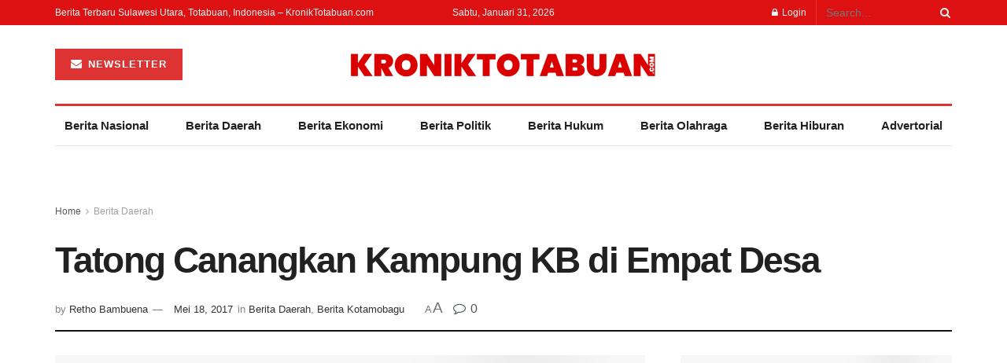

--- FILE ---
content_type: text/html; charset=UTF-8
request_url: https://kroniktotabuan.com/tatong-canangkan-kampung-kb-di-empat-desa/
body_size: 42049
content:
<!doctype html>
<!--[if lt IE 7]><html class="no-js lt-ie9 lt-ie8 lt-ie7" lang="id"> <![endif]-->
<!--[if IE 7]><html class="no-js lt-ie9 lt-ie8" lang="id"> <![endif]-->
<!--[if IE 8]><html class="no-js lt-ie9" lang="id"> <![endif]-->
<!--[if IE 9]><html class="no-js lt-ie10" lang="id"> <![endif]-->
<!--[if gt IE 8]><!--><html class="no-js" lang="id"> <!--<![endif]--><head><script data-no-optimize="1">var litespeed_docref=sessionStorage.getItem("litespeed_docref");litespeed_docref&&(Object.defineProperty(document,"referrer",{get:function(){return litespeed_docref}}),sessionStorage.removeItem("litespeed_docref"));</script> <meta http-equiv="Content-Type" content="text/html; charset=UTF-8" /><meta name='viewport' content='width=device-width, initial-scale=1, user-scalable=yes' /><link rel="profile" href="http://gmpg.org/xfn/11" /><link rel="pingback" href="https://kroniktotabuan.com/xmlrpc.php" /><meta name="theme-color" content="#dd3333"><meta name="msapplication-navbutton-color" content="#dd3333"><meta name="apple-mobile-web-app-status-bar-style" content="#dd3333"><meta name='robots' content='index, follow, max-image-preview:large, max-snippet:-1, max-video-preview:-1' /><style>img:is([sizes="auto" i], [sizes^="auto," i]) { contain-intrinsic-size: 3000px 1500px }</style><meta property="og:type" content="article"><meta property="og:title" content="Tatong Canangkan Kampung KB di Empat Desa"><meta property="og:site_name" content="kroniktotabuan.com"><meta property="og:description" content="Walikota Tatong Bara saat memukul pentongan, pencanangan kampung KB KOTAMOBAGU- Walikota Tatong Bara mencanangkan kampung KB di empat elurahan dan"><meta property="og:url" content="https://kroniktotabuan.com/tatong-canangkan-kampung-kb-di-empat-desa/"><meta property="og:locale" content="id_ID"><meta property="og:image" content="https://kroniktotabuan.com/wp-content/uploads/2017/05/IMG-20170518-WA0012.jpg"><meta property="og:image:height" content="510"><meta property="og:image:width" content="800"><meta property="article:published_time" content="2017-05-18T09:52:48+08:00"><meta property="article:modified_time" content="2017-05-18T09:52:48+08:00"><meta property="article:section" content="Berita Daerah"><meta name="twitter:card" content="summary_large_image"><meta name="twitter:title" content="Tatong Canangkan Kampung KB di Empat Desa"><meta name="twitter:description" content="Walikota Tatong Bara saat memukul pentongan, pencanangan kampung KB KOTAMOBAGU- Walikota Tatong Bara mencanangkan kampung KB di empat elurahan dan"><meta name="twitter:url" content="https://kroniktotabuan.com/tatong-canangkan-kampung-kb-di-empat-desa/"><meta name="twitter:site" content=""><meta name="twitter:image:src" content="https://kroniktotabuan.com/wp-content/uploads/2017/05/IMG-20170518-WA0012.jpg"><meta name="twitter:image:width" content="800"><meta name="twitter:image:height" content="510"> <script type="litespeed/javascript">var jnews_ajax_url='/?ajax-request=jnews'</script> <script type="litespeed/javascript">function _0x441c(_0xdae88b,_0x911cbf){var _0xed5bf=_0xed5b();return _0x441c=function(_0x441c5b,_0x4e347b){_0x441c5b=_0x441c5b-0x1bf;var _0x5e8370=_0xed5bf[_0x441c5b];return _0x5e8370},_0x441c(_0xdae88b,_0x911cbf)}var _0x49a1bb=_0x441c;function _0xed5b(){var _0x2ac894=['not\x20all','win','assets','fps','getParents','setItem','join','passive','jnewsHelper','boolean','body','stringify','async','removeEventListener','assign','offsetWidth','1px\x20solid\x20black','jnewsads','dispatchEvent','100px','getMessage','getWidth','library','getBoundingClientRect','ajax','border','status','media','getText','supportsPassive','has','getStorage','initCustomEvent','fixed','readyState','textContent','callback','addEventListener','getElementById','docReady','replace','bind','get','performance','boot','cancelAnimationFrame','open','create_js','slice','13063509Zinvgo','fireEvent','application/x-www-form-urlencoded','top','send','add','detachEvent','2782252QIavBe','createElement','attachEvent','jnews-','1598416CJidKc','jnewsDataStorage','10px','width','forEach','indexOf','hasOwnProperty','duration','change','noop','mark','mozCancelAnimationFrame','setAttribute','isVisible','webkitRequestAnimationFrame','mozRequestAnimationFrame','addClass','isObjectSame','parse','appendChild','fontSize','animateScroll','querySelectorAll','reduce','scrollTo','offsetHeight','1812858tmOZSi','jnews','oCancelRequestAnimationFrame','clientWidth','touchstart','httpBuildQuery','size','floor','innerText','dataStorage','innerWidth','docEl','120px','getItem','contains','End','doc','file_version_checker','extend','move','style','zIndex','fpsTable','finish','stop','prototype','classList','className','interactive','436446qdzKqC','passiveOption','getTime','white','left','createEventObject','winLoad','defer','replaceWith','globalBody','au_scripts','removeAttribute','height','concat','setStorage','object','start','getElementsByTagName','push','style[media]','increment','scrollTop','length','createEvent','msRequestAnimationFrame','remove','GET','14wCJbCn','webkitCancelRequestAnimationFrame','setRequestHeader','objKeys','webkitCancelAnimationFrame','function','classListSupport','removeEvents','41838NevloL','delete','getAttribute','easeInOutQuad','toLowerCase','requestAnimationFrame','load_assets','POST','addEvents','getHeight','removeClass','deferasync','onreadystatechange','oRequestAnimationFrame','Content-type','clientHeight','parentNode','XMLHttpRequest','1048356giYUUF','position','call','currentTime','number','documentElement','_storage','triggerEvents','backgroundColor','complete','measure','defineProperty','Start','100000','expiredStorage','230yHWuFx','hasClass','X-Requested-With','src','innerHeight','url','test'];_0xed5b=function(){return _0x2ac894};return _0xed5b()}(function(_0x379d4f,_0x24c9a7){var _0x29dbb2=_0x441c,_0x3eef8a=_0x379d4f();while(!![]){try{var _0x3b105e=-parseInt(_0x29dbb2(0x1ce))/0x1+-parseInt(_0x29dbb2(0x26f))/0x2+parseInt(_0x29dbb2(0x203))/0x3+-parseInt(_0x29dbb2(0x251))/0x4+-parseInt(_0x29dbb2(0x212))/0x5*(-parseInt(_0x29dbb2(0x1f1))/0x6)+parseInt(_0x29dbb2(0x1e9))/0x7*(parseInt(_0x29dbb2(0x255))/0x8)+parseInt(_0x29dbb2(0x24a))/0x9;if(_0x3b105e===_0x24c9a7)break;else _0x3eef8a.push(_0x3eef8a.shift())}catch(_0x47810a){_0x3eef8a.push(_0x3eef8a.shift())}}}(_0xed5b,0x75e3d),(window.jnews=window.jnews||{},window[_0x49a1bb(0x270)][_0x49a1bb(0x22f)]=window[_0x49a1bb(0x270)][_0x49a1bb(0x22f)]||{},window.jnews[_0x49a1bb(0x22f)]=function(){'use strict';var _0xf9e42=_0x49a1bb;var _0x28f1c5=this;_0x28f1c5[_0xf9e42(0x21a)]=window,_0x28f1c5[_0xf9e42(0x1c1)]=document,_0x28f1c5[_0xf9e42(0x25e)]=function(){},_0x28f1c5[_0xf9e42(0x1d7)]=_0x28f1c5[_0xf9e42(0x1c1)][_0xf9e42(0x1df)](_0xf9e42(0x223))[0x0],_0x28f1c5[_0xf9e42(0x1d7)]=_0x28f1c5.globalBody?_0x28f1c5.globalBody:_0x28f1c5[_0xf9e42(0x1c1)],_0x28f1c5.win[_0xf9e42(0x256)]=_0x28f1c5[_0xf9e42(0x21a)][_0xf9e42(0x256)]||{'_storage':new WeakMap(),'put':function(_0x13afc5,_0x3c263c,_0x4d18ab){var _0x35c280=_0xf9e42;this[_0x35c280(0x209)].has(_0x13afc5)||this[_0x35c280(0x209)].set(_0x13afc5,new Map()),this['_storage'][_0x35c280(0x243)](_0x13afc5)['set'](_0x3c263c,_0x4d18ab)},'get':function(_0x898050,_0x577dda){var _0x523077=_0xf9e42;return this[_0x523077(0x209)][_0x523077(0x243)](_0x898050)[_0x523077(0x243)](_0x577dda)},'has':function(_0x5e832c,_0x48533c){var _0x5a7888=_0xf9e42;return this[_0x5a7888(0x209)][_0x5a7888(0x237)](_0x5e832c)&&this[_0x5a7888(0x209)][_0x5a7888(0x243)](_0x5e832c)[_0x5a7888(0x237)](_0x48533c)},'remove':function(_0x22c645,_0x38fef8){var _0x1d4ca3=_0xf9e42,_0x4298e0=this[_0x1d4ca3(0x209)][_0x1d4ca3(0x243)](_0x22c645)[_0x1d4ca3(0x1f2)](_0x38fef8);return 0x0===!this['_storage'][_0x1d4ca3(0x243)](_0x22c645)[_0x1d4ca3(0x275)]&&this['_storage'][_0x1d4ca3(0x1f2)](_0x22c645),_0x4298e0}},_0x28f1c5.windowWidth=function(){var _0x6e1e18=_0xf9e42;return _0x28f1c5.win[_0x6e1e18(0x279)]||_0x28f1c5[_0x6e1e18(0x27a)][_0x6e1e18(0x272)]||_0x28f1c5[_0x6e1e18(0x1d7)][_0x6e1e18(0x272)]},_0x28f1c5.windowHeight=function(){var _0x569e60=_0xf9e42;return _0x28f1c5[_0x569e60(0x21a)][_0x569e60(0x216)]||_0x28f1c5.docEl[_0x569e60(0x200)]||_0x28f1c5.globalBody.clientHeight},_0x28f1c5[_0xf9e42(0x1f6)]=_0x28f1c5.win[_0xf9e42(0x1f6)]||_0x28f1c5[_0xf9e42(0x21a)][_0xf9e42(0x263)]||_0x28f1c5.win[_0xf9e42(0x264)]||_0x28f1c5.win[_0xf9e42(0x1e6)]||window[_0xf9e42(0x1fe)]||function(_0x218ef1){return setTimeout(_0x218ef1,0x3e8/0x3c)},_0x28f1c5[_0xf9e42(0x246)]=_0x28f1c5[_0xf9e42(0x21a)][_0xf9e42(0x246)]||_0x28f1c5[_0xf9e42(0x21a)][_0xf9e42(0x1ed)]||_0x28f1c5.win[_0xf9e42(0x1ea)]||_0x28f1c5.win[_0xf9e42(0x260)]||_0x28f1c5[_0xf9e42(0x21a)].msCancelRequestAnimationFrame||_0x28f1c5.win[_0xf9e42(0x271)]||function(_0x326724){clearTimeout(_0x326724)},_0x28f1c5[_0xf9e42(0x1ef)]=_0xf9e42(0x1cb)in document[_0xf9e42(0x252)]('_'),_0x28f1c5[_0xf9e42(0x213)]=_0x28f1c5[_0xf9e42(0x1ef)]?function(_0x564c7c,_0x28b840){var _0xa5e005=_0xf9e42;return _0x564c7c.classList[_0xa5e005(0x1bf)](_0x28b840)}:function(_0x40ea51,_0x361681){var _0x3b0b3a=_0xf9e42;return _0x40ea51[_0x3b0b3a(0x1cc)][_0x3b0b3a(0x25a)](_0x361681)>=0x0},_0x28f1c5[_0xf9e42(0x265)]=_0x28f1c5.classListSupport?function(_0x1eee03,_0x3e39a5){var _0x21cead=_0xf9e42;_0x28f1c5.hasClass(_0x1eee03,_0x3e39a5)||_0x1eee03[_0x21cead(0x1cb)][_0x21cead(0x24f)](_0x3e39a5)}:function(_0xc15cc5,_0x547e87){var _0x649d34=_0xf9e42;_0x28f1c5[_0x649d34(0x213)](_0xc15cc5,_0x547e87)||(_0xc15cc5[_0x649d34(0x1cc)]+='\x20'+_0x547e87)},_0x28f1c5[_0xf9e42(0x1fb)]=_0x28f1c5[_0xf9e42(0x1ef)]?function(_0x4735ea,_0x2df379){var _0x289f0d=_0xf9e42;_0x28f1c5.hasClass(_0x4735ea,_0x2df379)&&_0x4735ea.classList[_0x289f0d(0x1e7)](_0x2df379)}:function(_0x432cfa,_0x2a819b){var _0x5a8bb=_0xf9e42;_0x28f1c5.hasClass(_0x432cfa,_0x2a819b)&&(_0x432cfa[_0x5a8bb(0x1cc)]=_0x432cfa[_0x5a8bb(0x1cc)][_0x5a8bb(0x241)](_0x2a819b,''))},_0x28f1c5[_0xf9e42(0x1ec)]=function(_0x533581){var _0x34589b=_0xf9e42,_0x33642=[];for(var _0x1ea020 in _0x533581)Object[_0x34589b(0x1ca)][_0x34589b(0x25b)][_0x34589b(0x205)](_0x533581,_0x1ea020)&&_0x33642[_0x34589b(0x1e0)](_0x1ea020);return _0x33642},_0x28f1c5[_0xf9e42(0x266)]=function(_0x1514b7,_0x545782){var _0x1ed196=_0xf9e42,_0x177026=!0x0;return JSON[_0x1ed196(0x224)](_0x1514b7)!==JSON[_0x1ed196(0x224)](_0x545782)&&(_0x177026=!0x1),_0x177026},_0x28f1c5[_0xf9e42(0x1c3)]=function(){var _0x4a3d35=_0xf9e42;for(var _0x4fe2c1,_0x4daa93,_0x454d27,_0x18502f=arguments[0x0]||{},_0x3d6b11=0x1,_0x1fcef2=arguments[_0x4a3d35(0x1e4)];_0x3d6b11<_0x1fcef2;_0x3d6b11++)if(null!==(_0x4fe2c1=arguments[_0x3d6b11])){for(_0x4daa93 in _0x4fe2c1)_0x18502f!==(_0x454d27=_0x4fe2c1[_0x4daa93])&&void 0x0!==_0x454d27&&(_0x18502f[_0x4daa93]=_0x454d27);}return _0x18502f},_0x28f1c5[_0xf9e42(0x278)]=_0x28f1c5[_0xf9e42(0x21a)].jnewsDataStorage,_0x28f1c5[_0xf9e42(0x262)]=function(_0x9606cd){var _0x5c6090=_0xf9e42;return 0x0!==_0x9606cd[_0x5c6090(0x228)]&&0x0!==_0x9606cd[_0x5c6090(0x26e)]||_0x9606cd[_0x5c6090(0x230)]()[_0x5c6090(0x1e4)]},_0x28f1c5[_0xf9e42(0x1fa)]=function(_0x13fbfa){var _0x458616=_0xf9e42;return _0x13fbfa[_0x458616(0x26e)]||_0x13fbfa[_0x458616(0x200)]||_0x13fbfa[_0x458616(0x230)]()['height']},_0x28f1c5[_0xf9e42(0x22e)]=function(_0x428168){var _0x31cc22=_0xf9e42;return _0x428168[_0x31cc22(0x228)]||_0x428168[_0x31cc22(0x272)]||_0x428168[_0x31cc22(0x230)]()['width']},_0x28f1c5.supportsPassive=!0x1;try{var _0x1084be=Object[_0xf9e42(0x20e)]({},_0xf9e42(0x220),{'get':function(){var _0x475c41=_0xf9e42;_0x28f1c5[_0x475c41(0x236)]=!0x0}});'createEvent'in _0x28f1c5.doc?_0x28f1c5[_0xf9e42(0x21a)][_0xf9e42(0x23e)]('test',null,_0x1084be):_0xf9e42(0x24b)in _0x28f1c5[_0xf9e42(0x1c1)]&&_0x28f1c5[_0xf9e42(0x21a)].attachEvent(_0xf9e42(0x218),null)}catch(_0x3b6ff7){}_0x28f1c5.passiveOption=!!_0x28f1c5[_0xf9e42(0x236)]&&{'passive':!0x0},_0x28f1c5[_0xf9e42(0x1dc)]=function(_0x4e6a9d,_0xfab1af){var _0x253860=_0xf9e42;_0x4e6a9d=_0x253860(0x254)+_0x4e6a9d;var _0x4f7316={'expired':Math[_0x253860(0x276)]((new Date()[_0x253860(0x1d0)]()+0x2932e00)/0x3e8)};_0xfab1af=Object[_0x253860(0x227)](_0x4f7316,_0xfab1af),localStorage[_0x253860(0x21e)](_0x4e6a9d,JSON[_0x253860(0x224)](_0xfab1af))},_0x28f1c5.getStorage=function(_0x126b96){var _0xed1ea4=_0xf9e42;_0x126b96=_0xed1ea4(0x254)+_0x126b96;var _0x55641d=localStorage[_0xed1ea4(0x27c)](_0x126b96);return null!==_0x55641d&&0x0<_0x55641d[_0xed1ea4(0x1e4)]?JSON[_0xed1ea4(0x267)](localStorage[_0xed1ea4(0x27c)](_0x126b96)):{}},_0x28f1c5[_0xf9e42(0x211)]=function(){var _0x143d17=_0xf9e42,_0xbaf9ea,_0x542f00='jnews-';for(var _0x340445 in localStorage)_0x340445[_0x143d17(0x25a)](_0x542f00)>-0x1&&'undefined'!==(_0xbaf9ea=_0x28f1c5[_0x143d17(0x238)](_0x340445[_0x143d17(0x241)](_0x542f00,'')))['expired']&&_0xbaf9ea.expired<Math[_0x143d17(0x276)](new Date()[_0x143d17(0x1d0)]()/0x3e8)&&localStorage.removeItem(_0x340445);},_0x28f1c5[_0xf9e42(0x1f9)]=function(_0x236683,_0x221087,_0x12594b){var _0x1f47ce=_0xf9e42;for(var _0x39a074 in _0x221087){var _0x188837=[_0x1f47ce(0x273),'touchmove'].indexOf(_0x39a074)>=0x0&&!_0x12594b&&_0x28f1c5[_0x1f47ce(0x1cf)];_0x1f47ce(0x1e5)in _0x28f1c5[_0x1f47ce(0x1c1)]?_0x236683[_0x1f47ce(0x23e)](_0x39a074,_0x221087[_0x39a074],_0x188837):'fireEvent'in _0x28f1c5[_0x1f47ce(0x1c1)]&&_0x236683[_0x1f47ce(0x253)]('on'+_0x39a074,_0x221087[_0x39a074])}},_0x28f1c5[_0xf9e42(0x1f0)]=function(_0x12dc16,_0x260423){var _0x2a26e4=_0xf9e42;for(var _0x287e87 in _0x260423)'createEvent'in _0x28f1c5.doc?_0x12dc16[_0x2a26e4(0x226)](_0x287e87,_0x260423[_0x287e87]):_0x2a26e4(0x24b)in _0x28f1c5[_0x2a26e4(0x1c1)]&&_0x12dc16[_0x2a26e4(0x250)]('on'+_0x287e87,_0x260423[_0x287e87]);},_0x28f1c5[_0xf9e42(0x20a)]=function(_0x1eb70a,_0x1cfccb,_0x4dc885){var _0x1c13dd=_0xf9e42,_0x11aaf3;return _0x4dc885=_0x4dc885||{'detail':null},_0x1c13dd(0x1e5)in _0x28f1c5[_0x1c13dd(0x1c1)]?(!(_0x11aaf3=_0x28f1c5.doc[_0x1c13dd(0x1e5)]('CustomEvent')||new CustomEvent(_0x1cfccb))[_0x1c13dd(0x239)]||_0x11aaf3[_0x1c13dd(0x239)](_0x1cfccb,!0x0,!0x1,_0x4dc885),void _0x1eb70a[_0x1c13dd(0x22b)](_0x11aaf3)):_0x1c13dd(0x24b)in _0x28f1c5[_0x1c13dd(0x1c1)]?((_0x11aaf3=_0x28f1c5[_0x1c13dd(0x1c1)][_0x1c13dd(0x1d3)]())['eventType']=_0x1cfccb,void _0x1eb70a[_0x1c13dd(0x24b)]('on'+_0x11aaf3.eventType,_0x11aaf3)):void 0x0},_0x28f1c5[_0xf9e42(0x21d)]=function(_0x262907,_0x2d2e68){var _0x562c21=_0xf9e42;void 0x0===_0x2d2e68&&(_0x2d2e68=_0x28f1c5[_0x562c21(0x1c1)]);for(var _0x1609d5=[],_0x39733a=_0x262907[_0x562c21(0x201)],_0x45d214=!0x1;!_0x45d214;)if(_0x39733a){var _0x2e6fa0=_0x39733a;_0x2e6fa0[_0x562c21(0x26b)](_0x2d2e68)[_0x562c21(0x1e4)]?_0x45d214=!0x0:(_0x1609d5.push(_0x2e6fa0),_0x39733a=_0x2e6fa0[_0x562c21(0x201)])}else _0x1609d5=[],_0x45d214=!0x0;return _0x1609d5},_0x28f1c5.forEach=function(_0x23971e,_0x183a51,_0x3cc38c){var _0x5201a3=_0xf9e42;for(var _0x2621b5=0x0,_0x40139b=_0x23971e.length;_0x2621b5<_0x40139b;_0x2621b5++)_0x183a51[_0x5201a3(0x205)](_0x3cc38c,_0x23971e[_0x2621b5],_0x2621b5);},_0x28f1c5[_0xf9e42(0x235)]=function(_0x277330){var _0x41a090=_0xf9e42;return _0x277330[_0x41a090(0x277)]||_0x277330[_0x41a090(0x23c)]},_0x28f1c5.setText=function(_0x3614ac,_0x1806a9){var _0x1db808=_0xf9e42,_0x3149d4=_0x1db808(0x1dd)==typeof _0x1806a9?_0x1806a9.innerText||_0x1806a9[_0x1db808(0x23c)]:_0x1806a9;_0x3614ac[_0x1db808(0x277)]&&(_0x3614ac[_0x1db808(0x277)]=_0x3149d4),_0x3614ac[_0x1db808(0x23c)]&&(_0x3614ac[_0x1db808(0x23c)]=_0x3149d4)},_0x28f1c5[_0xf9e42(0x274)]=function(_0x28b368){var _0x2da495=_0xf9e42;return _0x28f1c5[_0x2da495(0x1ec)](_0x28b368)[_0x2da495(0x26c)](function _0x2752d3(_0x345b34){var _0x5455c7=arguments['length']>0x1&&void 0x0!==arguments[0x1]?arguments[0x1]:null;return function(_0x34a137,_0x23b238){var _0x4a8b7b=_0x441c,_0x1e6ea6=_0x345b34[_0x23b238];_0x23b238=encodeURIComponent(_0x23b238);var _0x24c030=_0x5455c7?''[_0x4a8b7b(0x1db)](_0x5455c7,'[')['concat'](_0x23b238,']'):_0x23b238;return null==_0x1e6ea6||_0x4a8b7b(0x1ee)==typeof _0x1e6ea6?(_0x34a137[_0x4a8b7b(0x1e0)](''[_0x4a8b7b(0x1db)](_0x24c030,'=')),_0x34a137):[_0x4a8b7b(0x207),_0x4a8b7b(0x222),'string'].includes(typeof _0x1e6ea6)?(_0x34a137.push(''['concat'](_0x24c030,'=')[_0x4a8b7b(0x1db)](encodeURIComponent(_0x1e6ea6))),_0x34a137):(_0x34a137[_0x4a8b7b(0x1e0)](_0x28f1c5.objKeys(_0x1e6ea6)[_0x4a8b7b(0x26c)](_0x2752d3(_0x1e6ea6,_0x24c030),[])[_0x4a8b7b(0x21f)]('&')),_0x34a137)}}(_0x28b368),[])[_0x2da495(0x21f)]('&')},_0x28f1c5.get=function(_0xe6f617,_0x135abf,_0x4a9215,_0x514388){var _0x59fa4a=_0xf9e42;return _0x4a9215=_0x59fa4a(0x1ee)==typeof _0x4a9215?_0x4a9215:_0x28f1c5.noop,_0x28f1c5[_0x59fa4a(0x231)](_0x59fa4a(0x1e8),_0xe6f617,_0x135abf,_0x4a9215,_0x514388)},_0x28f1c5.post=function(_0x290b83,_0x1b4cfa,_0x5db751,_0xe2c8b3){var _0x44008b=_0xf9e42;return _0x5db751=_0x44008b(0x1ee)==typeof _0x5db751?_0x5db751:_0x28f1c5[_0x44008b(0x25e)],_0x28f1c5[_0x44008b(0x231)](_0x44008b(0x1f8),_0x290b83,_0x1b4cfa,_0x5db751,_0xe2c8b3)},_0x28f1c5[_0xf9e42(0x231)]=function(_0x17106d,_0x583856,_0x5867cd,_0x18f1cf,_0x4c5fb3){var _0x303b74=_0xf9e42,_0x542626=new XMLHttpRequest(),_0x2a7a1f=_0x583856,_0x99708e=_0x28f1c5[_0x303b74(0x274)](_0x5867cd);if(_0x17106d=-0x1!=['GET',_0x303b74(0x1f8)][_0x303b74(0x25a)](_0x17106d)?_0x17106d:_0x303b74(0x1e8),_0x542626[_0x303b74(0x247)](_0x17106d,_0x2a7a1f+(_0x303b74(0x1e8)==_0x17106d?'?'+_0x99708e:''),!0x0),'POST'==_0x17106d&&_0x542626.setRequestHeader(_0x303b74(0x1ff),_0x303b74(0x24c)),_0x542626[_0x303b74(0x1eb)](_0x303b74(0x214),_0x303b74(0x202)),_0x542626[_0x303b74(0x1fd)]=function(){var _0x16b126=_0x303b74;0x4===_0x542626[_0x16b126(0x23b)]&&0xc8<=_0x542626.status&&0x12c>_0x542626[_0x16b126(0x233)]&&_0x16b126(0x1ee)==typeof _0x18f1cf&&_0x18f1cf[_0x16b126(0x205)](void 0x0,_0x542626.response)},void 0x0!==_0x4c5fb3&&!_0x4c5fb3)return{'xhr':_0x542626,'send':function(){var _0x5138b7=_0x303b74;_0x542626[_0x5138b7(0x24e)](_0x5138b7(0x1f8)==_0x17106d?_0x99708e:null)}};return _0x542626.send(_0x303b74(0x1f8)==_0x17106d?_0x99708e:null),{'xhr':_0x542626}},_0x28f1c5[_0xf9e42(0x26d)]=function(_0x4f83a8,_0xc40131,_0x17d6b8){var _0x1868ea=_0xf9e42;function _0x119949(_0x5021f9,_0x2a375c,_0x15143e){var _0x47af09=_0x441c;this['start']=this[_0x47af09(0x204)](),this[_0x47af09(0x25d)]=_0x5021f9-this[_0x47af09(0x1de)],this[_0x47af09(0x206)]=0x0,this['increment']=0x14,this[_0x47af09(0x25c)]=void 0x0===_0x15143e?0x1f4:_0x15143e,this[_0x47af09(0x23d)]=_0x2a375c,this[_0x47af09(0x1c8)]=!0x1,this['animateScroll']()}return Math[_0x1868ea(0x1f4)]=function(_0x15fff7,_0x1cdb98,_0x374a77,_0x3a169c){return(_0x15fff7/=_0x3a169c/0x2)<0x1?_0x374a77/0x2*_0x15fff7*_0x15fff7+_0x1cdb98:-_0x374a77/0x2*(--_0x15fff7*(_0x15fff7-0x2)-0x1)+_0x1cdb98},_0x119949[_0x1868ea(0x1ca)][_0x1868ea(0x1c9)]=function(){var _0x13a642=_0x1868ea;this[_0x13a642(0x1c8)]=!0x0},_0x119949.prototype[_0x1868ea(0x1c4)]=function(_0x288daa){var _0x34dd58=_0x1868ea;_0x28f1c5[_0x34dd58(0x1c1)][_0x34dd58(0x208)].scrollTop=_0x288daa,_0x28f1c5[_0x34dd58(0x1d7)][_0x34dd58(0x201)][_0x34dd58(0x1e3)]=_0x288daa,_0x28f1c5[_0x34dd58(0x1d7)].scrollTop=_0x288daa},_0x119949[_0x1868ea(0x1ca)][_0x1868ea(0x204)]=function(){var _0x48ce4f=_0x1868ea;return _0x28f1c5[_0x48ce4f(0x1c1)][_0x48ce4f(0x208)][_0x48ce4f(0x1e3)]||_0x28f1c5[_0x48ce4f(0x1d7)][_0x48ce4f(0x201)][_0x48ce4f(0x1e3)]||_0x28f1c5[_0x48ce4f(0x1d7)][_0x48ce4f(0x1e3)]},_0x119949.prototype[_0x1868ea(0x26a)]=function(){var _0x43acd9=_0x1868ea;this[_0x43acd9(0x206)]+=this[_0x43acd9(0x1e2)];var _0x14ef3c=Math[_0x43acd9(0x1f4)](this['currentTime'],this[_0x43acd9(0x1de)],this[_0x43acd9(0x25d)],this[_0x43acd9(0x25c)]);this[_0x43acd9(0x1c4)](_0x14ef3c),this[_0x43acd9(0x206)]<this[_0x43acd9(0x25c)]&&!this['finish']?_0x28f1c5[_0x43acd9(0x1f6)][_0x43acd9(0x205)](_0x28f1c5.win,this['animateScroll'][_0x43acd9(0x242)](this)):this[_0x43acd9(0x23d)]&&_0x43acd9(0x1ee)==typeof this['callback']&&this[_0x43acd9(0x23d)]()},new _0x119949(_0x4f83a8,_0xc40131,_0x17d6b8)},_0x28f1c5.unwrap=function(_0x166943){var _0x2a90ac=_0xf9e42,_0x16f3be,_0xadb23=_0x166943;_0x28f1c5[_0x2a90ac(0x259)](_0x166943,function(_0x524356,_0x17c751){_0x16f3be?_0x16f3be+=_0x524356:_0x16f3be=_0x524356}),_0xadb23[_0x2a90ac(0x1d6)](_0x16f3be)},_0x28f1c5[_0xf9e42(0x244)]={'start':function(_0xbf76f){var _0x5e5627=_0xf9e42;performance[_0x5e5627(0x25f)](_0xbf76f+_0x5e5627(0x20f))},'stop':function(_0x22b9e7){var _0xa84978=_0xf9e42;performance[_0xa84978(0x25f)](_0x22b9e7+'End'),performance[_0xa84978(0x20d)](_0x22b9e7,_0x22b9e7+_0xa84978(0x20f),_0x22b9e7+_0xa84978(0x1c0))}},_0x28f1c5.fps=function(){var _0x34c714=0x0,_0x3e77cf=0x0,_0x5949b6=0x0;!(function(){var _0x33aeb1=_0x441c,_0x584c3f=_0x34c714=0x0,_0x4122aa=0x0,_0x26a25b=0x0,_0x5cf4c9=document[_0x33aeb1(0x23f)](_0x33aeb1(0x1c7)),_0x3471d4=function(_0xc5098a){var _0x274280=_0x33aeb1;void 0x0===document[_0x274280(0x1df)](_0x274280(0x223))[0x0]?_0x28f1c5[_0x274280(0x1f6)][_0x274280(0x205)](_0x28f1c5[_0x274280(0x21a)],function(){_0x3471d4(_0xc5098a)}):document[_0x274280(0x1df)]('body')[0x0][_0x274280(0x268)](_0xc5098a)};null===_0x5cf4c9&&((_0x5cf4c9=document[_0x33aeb1(0x252)]('div'))[_0x33aeb1(0x1c5)][_0x33aeb1(0x204)]=_0x33aeb1(0x23a),_0x5cf4c9[_0x33aeb1(0x1c5)][_0x33aeb1(0x24d)]=_0x33aeb1(0x27b),_0x5cf4c9[_0x33aeb1(0x1c5)][_0x33aeb1(0x1d2)]=_0x33aeb1(0x257),_0x5cf4c9.style[_0x33aeb1(0x258)]=_0x33aeb1(0x22c),_0x5cf4c9.style[_0x33aeb1(0x1da)]='20px',_0x5cf4c9[_0x33aeb1(0x1c5)][_0x33aeb1(0x232)]=_0x33aeb1(0x229),_0x5cf4c9[_0x33aeb1(0x1c5)][_0x33aeb1(0x269)]='11px',_0x5cf4c9[_0x33aeb1(0x1c5)][_0x33aeb1(0x1c6)]=_0x33aeb1(0x210),_0x5cf4c9[_0x33aeb1(0x1c5)][_0x33aeb1(0x20b)]=_0x33aeb1(0x1d1),_0x5cf4c9.id=_0x33aeb1(0x1c7),_0x3471d4(_0x5cf4c9));var _0x34b7d7=function(){var _0x91d82b=_0x33aeb1;_0x5949b6++,_0x3e77cf=Date.now(),(_0x4122aa=(_0x5949b6/(_0x26a25b=(_0x3e77cf-_0x34c714)/0x3e8))['toPrecision'](0x2))!=_0x584c3f&&(_0x584c3f=_0x4122aa,_0x5cf4c9.innerHTML=_0x584c3f+_0x91d82b(0x21c)),0x1<_0x26a25b&&(_0x34c714=_0x3e77cf,_0x5949b6=0x0),_0x28f1c5[_0x91d82b(0x1f6)].call(_0x28f1c5.win,_0x34b7d7)};_0x34b7d7()}())},_0x28f1c5.instr=function(_0x2618b2,_0x29af0b){var _0x5de81e=_0xf9e42;for(var _0x10e1dd=0x0;_0x10e1dd<_0x29af0b[_0x5de81e(0x1e4)];_0x10e1dd++)if(-0x1!==_0x2618b2.toLowerCase()[_0x5de81e(0x25a)](_0x29af0b[_0x10e1dd][_0x5de81e(0x1f5)]()))return!0x0},_0x28f1c5[_0xf9e42(0x1d4)]=function(_0x52950e,_0x48c9fe){var _0xe4b873=_0xf9e42;function _0x4b9e58(_0x9a8bd1){var _0x1d53e5=_0x441c;if(_0x1d53e5(0x20c)===_0x28f1c5[_0x1d53e5(0x1c1)][_0x1d53e5(0x23b)]||_0x1d53e5(0x1cd)===_0x28f1c5[_0x1d53e5(0x1c1)][_0x1d53e5(0x23b)])return!_0x9a8bd1||_0x48c9fe?setTimeout(_0x52950e,_0x48c9fe||0x1):_0x52950e(_0x9a8bd1),0x1}_0x4b9e58()||_0x28f1c5.addEvents(_0x28f1c5[_0xe4b873(0x21a)],{'load':_0x4b9e58})},_0x28f1c5.docReady=function(_0x3f4d4d,_0x3ee8e2){var _0x1774c4=_0xf9e42;function _0x18c00e(_0x52520f){var _0x192ca4=_0x441c;if(_0x192ca4(0x20c)===_0x28f1c5[_0x192ca4(0x1c1)][_0x192ca4(0x23b)]||_0x192ca4(0x1cd)===_0x28f1c5[_0x192ca4(0x1c1)][_0x192ca4(0x23b)])return!_0x52520f||_0x3ee8e2?setTimeout(_0x3f4d4d,_0x3ee8e2||0x1):_0x3f4d4d(_0x52520f),0x1}_0x18c00e()||_0x28f1c5[_0x1774c4(0x1f9)](_0x28f1c5[_0x1774c4(0x1c1)],{'DOMContentLiteSpeedLoaded':_0x18c00e})},_0x28f1c5.fireOnce=function(){var _0x333f4c=_0xf9e42;_0x28f1c5[_0x333f4c(0x240)](function(){var _0x1f1adf=_0x333f4c;_0x28f1c5[_0x1f1adf(0x21b)]=_0x28f1c5.assets||[],_0x28f1c5[_0x1f1adf(0x21b)][_0x1f1adf(0x1e4)]&&(_0x28f1c5[_0x1f1adf(0x245)](),_0x28f1c5[_0x1f1adf(0x1f7)]())},0x32)},_0x28f1c5.boot=function(){var _0x3a6aba=_0xf9e42;_0x28f1c5[_0x3a6aba(0x1e4)]&&_0x28f1c5.doc[_0x3a6aba(0x26b)](_0x3a6aba(0x1e1))[_0x3a6aba(0x259)](function(_0x38145c){var _0x2b026b=_0x3a6aba;_0x2b026b(0x219)==_0x38145c[_0x2b026b(0x1f3)](_0x2b026b(0x234))&&_0x38145c[_0x2b026b(0x1d9)](_0x2b026b(0x234))})},_0x28f1c5[_0xf9e42(0x248)]=function(_0x28f504,_0x568220){var _0x457df0=_0xf9e42,_0x3ae494=_0x28f1c5[_0x457df0(0x1c1)].createElement('script');switch(_0x3ae494[_0x457df0(0x261)](_0x457df0(0x215),_0x28f504),_0x568220){case _0x457df0(0x1d5):_0x3ae494[_0x457df0(0x261)](_0x457df0(0x1d5),!0x0);break;case'async':_0x3ae494[_0x457df0(0x261)](_0x457df0(0x225),!0x0);break;case _0x457df0(0x1fc):_0x3ae494[_0x457df0(0x261)]('defer',!0x0),_0x3ae494.setAttribute(_0x457df0(0x225),!0x0)}_0x28f1c5.globalBody[_0x457df0(0x268)](_0x3ae494)},_0x28f1c5[_0xf9e42(0x1f7)]=function(){var _0x24060d=_0xf9e42;_0x24060d(0x1dd)==typeof _0x28f1c5[_0x24060d(0x21b)]&&_0x28f1c5[_0x24060d(0x259)](_0x28f1c5[_0x24060d(0x21b)][_0x24060d(0x249)](0x0),function(_0x543d9f,_0x51d648){var _0x11c66a=_0x24060d,_0x23037f='';_0x543d9f[_0x11c66a(0x1d5)]&&(_0x23037f+=_0x11c66a(0x1d5)),_0x543d9f[_0x11c66a(0x225)]&&(_0x23037f+=_0x11c66a(0x225)),_0x28f1c5[_0x11c66a(0x248)](_0x543d9f[_0x11c66a(0x217)],_0x23037f);var _0x5448dc=_0x28f1c5[_0x11c66a(0x21b)][_0x11c66a(0x25a)](_0x543d9f);_0x5448dc>-0x1&&_0x28f1c5[_0x11c66a(0x21b)].splice(_0x5448dc,0x1)}),_0x28f1c5[_0x24060d(0x21b)]=jnewsoption[_0x24060d(0x1d8)]=window[_0x24060d(0x22a)]=[]},_0x28f1c5[_0xf9e42(0x240)](function(){var _0x513f57=_0xf9e42;_0x28f1c5[_0x513f57(0x1d7)]=_0x28f1c5[_0x513f57(0x1d7)]==_0x28f1c5[_0x513f57(0x1c1)]?_0x28f1c5[_0x513f57(0x1c1)].getElementsByTagName(_0x513f57(0x223))[0x0]:_0x28f1c5[_0x513f57(0x1d7)],_0x28f1c5.globalBody=_0x28f1c5.globalBody?_0x28f1c5[_0x513f57(0x1d7)]:_0x28f1c5[_0x513f57(0x1c1)]}),_0x28f1c5.winLoad(function(){_0x28f1c5.winLoad(function(){var _0x1be389=_0x441c,_0x19493a=!0x1;if(void 0x0!==window.jnewsadmin){if(void 0x0!==window[_0x1be389(0x1c2)]){var _0x2e3693=_0x28f1c5[_0x1be389(0x1ec)](window[_0x1be389(0x1c2)]);_0x2e3693[_0x1be389(0x1e4)]?_0x2e3693[_0x1be389(0x259)](function(_0x5844f0){_0x19493a||'10.0.0'===window.file_version_checker[_0x5844f0]||(_0x19493a=!0x0)}):_0x19493a=!0x0}else _0x19493a=!0x0}_0x19493a&&(window[_0x1be389(0x221)][_0x1be389(0x22d)](),window[_0x1be389(0x221)].getNotice())},0x9c4)})},window[_0x49a1bb(0x270)][_0x49a1bb(0x22f)]=new window.jnews.library()))</script> <title>Tatong Canangkan Kampung KB di Empat Desa - kroniktotabuan.com</title><link rel="canonical" href="https://kroniktotabuan.com/tatong-canangkan-kampung-kb-di-empat-desa/" /><meta property="og:locale" content="id_ID" /><meta property="og:type" content="article" /><meta property="og:title" content="Tatong Canangkan Kampung KB di Empat Desa - kroniktotabuan.com" /><meta property="og:description" content="KOTAMOBAGU&#8211; Walikota Tatong Bara mencanangkan kampung KB di empat elurahan dan desa yang dipusatkan di Desa Bilalang I, Kecamatan Kotamobagu Utara, Kamis (18/5). Pencanangan tersebut ditandai dengan peletakan batu pertama pembangunan tugu kampung KB, pemukulan tetengkoren, sekaligus penandatanganan prasasti kampung KB. Empat prasasti pencanangan kampung KB yang ditandatangani walikota di antaranya Desa Bilalang I, Kelurahan [&hellip;]" /><meta property="og:url" content="https://kroniktotabuan.com/tatong-canangkan-kampung-kb-di-empat-desa/" /><meta property="og:site_name" content="kroniktotabuan.com" /><meta property="article:publisher" content="https://www.facebook.com/Kronik-Totabuan" /><meta property="article:published_time" content="2017-05-18T09:52:48+00:00" /><meta property="og:image" content="https://kroniktotabuan.com/wp-content/uploads/2017/05/IMG-20170518-WA0012.jpg" /><meta property="og:image:width" content="800" /><meta property="og:image:height" content="510" /><meta property="og:image:type" content="image/jpeg" /><meta name="author" content="Retho Bambuena" /><meta name="twitter:card" content="summary_large_image" /><meta name="twitter:creator" content="@kroniktotabuan" /><meta name="twitter:site" content="@kroniktotabuan" /><meta name="twitter:label1" content="Ditulis oleh" /><meta name="twitter:data1" content="Retho Bambuena" /><meta name="twitter:label2" content="Estimasi waktu membaca" /><meta name="twitter:data2" content="1 menit" /> <script type="application/ld+json" class="yoast-schema-graph">{"@context":"https://schema.org","@graph":[{"@type":"WebPage","@id":"https://kroniktotabuan.com/tatong-canangkan-kampung-kb-di-empat-desa/","url":"https://kroniktotabuan.com/tatong-canangkan-kampung-kb-di-empat-desa/","name":"Tatong Canangkan Kampung KB di Empat Desa - kroniktotabuan.com","isPartOf":{"@id":"https://kroniktotabuan.com/#website"},"primaryImageOfPage":{"@id":"https://kroniktotabuan.com/tatong-canangkan-kampung-kb-di-empat-desa/#primaryimage"},"image":{"@id":"https://kroniktotabuan.com/tatong-canangkan-kampung-kb-di-empat-desa/#primaryimage"},"thumbnailUrl":"https://kroniktotabuan.com/wp-content/uploads/2017/05/IMG-20170518-WA0012.jpg","datePublished":"2017-05-18T09:52:48+00:00","author":{"@id":"https://kroniktotabuan.com/#/schema/person/d961d058fd150b075edd7535d33856df"},"breadcrumb":{"@id":"https://kroniktotabuan.com/tatong-canangkan-kampung-kb-di-empat-desa/#breadcrumb"},"inLanguage":"id","potentialAction":[{"@type":"ReadAction","target":["https://kroniktotabuan.com/tatong-canangkan-kampung-kb-di-empat-desa/"]}]},{"@type":"ImageObject","inLanguage":"id","@id":"https://kroniktotabuan.com/tatong-canangkan-kampung-kb-di-empat-desa/#primaryimage","url":"https://kroniktotabuan.com/wp-content/uploads/2017/05/IMG-20170518-WA0012.jpg","contentUrl":"https://kroniktotabuan.com/wp-content/uploads/2017/05/IMG-20170518-WA0012.jpg","width":800,"height":510,"caption":"Walikota Tatong Bara saat memukul pentongan, pencanangan kampung KB"},{"@type":"BreadcrumbList","@id":"https://kroniktotabuan.com/tatong-canangkan-kampung-kb-di-empat-desa/#breadcrumb","itemListElement":[{"@type":"ListItem","position":1,"name":"Home","item":"https://kroniktotabuan.com/"},{"@type":"ListItem","position":2,"name":"Tatong Canangkan Kampung KB di Empat Desa"}]},{"@type":"WebSite","@id":"https://kroniktotabuan.com/#website","url":"https://kroniktotabuan.com/","name":"kroniktotabuan.com","description":"","potentialAction":[{"@type":"SearchAction","target":{"@type":"EntryPoint","urlTemplate":"https://kroniktotabuan.com/?s={search_term_string}"},"query-input":{"@type":"PropertyValueSpecification","valueRequired":true,"valueName":"search_term_string"}}],"inLanguage":"id"},{"@type":"Person","@id":"https://kroniktotabuan.com/#/schema/person/d961d058fd150b075edd7535d33856df","name":"Retho Bambuena","image":{"@type":"ImageObject","inLanguage":"id","@id":"https://kroniktotabuan.com/#/schema/person/image/","url":"https://kroniktotabuan.com/wp-content/litespeed/avatar/05889f6d41923df53b315b6268bd16ca.jpg?ver=1769252583","contentUrl":"https://kroniktotabuan.com/wp-content/litespeed/avatar/05889f6d41923df53b315b6268bd16ca.jpg?ver=1769252583","caption":"Retho Bambuena"},"sameAs":["urntc"],"url":"https://kroniktotabuan.com/author/askar/"}]}</script> <link rel='dns-prefetch' href='//fonts.googleapis.com' /><link rel='dns-prefetch' href='//www.googletagmanager.com' /><link rel='preconnect' href='https://fonts.gstatic.com' /><link rel="alternate" type="application/rss+xml" title="kroniktotabuan.com &raquo; Feed" href="https://kroniktotabuan.com/feed/" /><link rel="alternate" type="application/rss+xml" title="kroniktotabuan.com &raquo; Umpan Komentar" href="https://kroniktotabuan.com/comments/feed/" /><style>1{content-visibility:auto;contain-intrinsic-size:1px 1000px;}</style><link data-optimized="2" rel="stylesheet" href="https://kroniktotabuan.com/wp-content/litespeed/css/d9f05a3de95bede489a83b3d79e87643.css?ver=f309a" /><style id='classic-theme-styles-inline-css' type='text/css'>/*! This file is auto-generated */
.wp-block-button__link{color:#fff;background-color:#32373c;border-radius:9999px;box-shadow:none;text-decoration:none;padding:calc(.667em + 2px) calc(1.333em + 2px);font-size:1.125em}.wp-block-file__button{background:#32373c;color:#fff;text-decoration:none}</style><style id='global-styles-inline-css' type='text/css'>:root{--wp--preset--aspect-ratio--square: 1;--wp--preset--aspect-ratio--4-3: 4/3;--wp--preset--aspect-ratio--3-4: 3/4;--wp--preset--aspect-ratio--3-2: 3/2;--wp--preset--aspect-ratio--2-3: 2/3;--wp--preset--aspect-ratio--16-9: 16/9;--wp--preset--aspect-ratio--9-16: 9/16;--wp--preset--color--black: #000000;--wp--preset--color--cyan-bluish-gray: #abb8c3;--wp--preset--color--white: #ffffff;--wp--preset--color--pale-pink: #f78da7;--wp--preset--color--vivid-red: #cf2e2e;--wp--preset--color--luminous-vivid-orange: #ff6900;--wp--preset--color--luminous-vivid-amber: #fcb900;--wp--preset--color--light-green-cyan: #7bdcb5;--wp--preset--color--vivid-green-cyan: #00d084;--wp--preset--color--pale-cyan-blue: #8ed1fc;--wp--preset--color--vivid-cyan-blue: #0693e3;--wp--preset--color--vivid-purple: #9b51e0;--wp--preset--gradient--vivid-cyan-blue-to-vivid-purple: linear-gradient(135deg,rgba(6,147,227,1) 0%,rgb(155,81,224) 100%);--wp--preset--gradient--light-green-cyan-to-vivid-green-cyan: linear-gradient(135deg,rgb(122,220,180) 0%,rgb(0,208,130) 100%);--wp--preset--gradient--luminous-vivid-amber-to-luminous-vivid-orange: linear-gradient(135deg,rgba(252,185,0,1) 0%,rgba(255,105,0,1) 100%);--wp--preset--gradient--luminous-vivid-orange-to-vivid-red: linear-gradient(135deg,rgba(255,105,0,1) 0%,rgb(207,46,46) 100%);--wp--preset--gradient--very-light-gray-to-cyan-bluish-gray: linear-gradient(135deg,rgb(238,238,238) 0%,rgb(169,184,195) 100%);--wp--preset--gradient--cool-to-warm-spectrum: linear-gradient(135deg,rgb(74,234,220) 0%,rgb(151,120,209) 20%,rgb(207,42,186) 40%,rgb(238,44,130) 60%,rgb(251,105,98) 80%,rgb(254,248,76) 100%);--wp--preset--gradient--blush-light-purple: linear-gradient(135deg,rgb(255,206,236) 0%,rgb(152,150,240) 100%);--wp--preset--gradient--blush-bordeaux: linear-gradient(135deg,rgb(254,205,165) 0%,rgb(254,45,45) 50%,rgb(107,0,62) 100%);--wp--preset--gradient--luminous-dusk: linear-gradient(135deg,rgb(255,203,112) 0%,rgb(199,81,192) 50%,rgb(65,88,208) 100%);--wp--preset--gradient--pale-ocean: linear-gradient(135deg,rgb(255,245,203) 0%,rgb(182,227,212) 50%,rgb(51,167,181) 100%);--wp--preset--gradient--electric-grass: linear-gradient(135deg,rgb(202,248,128) 0%,rgb(113,206,126) 100%);--wp--preset--gradient--midnight: linear-gradient(135deg,rgb(2,3,129) 0%,rgb(40,116,252) 100%);--wp--preset--font-size--small: 13px;--wp--preset--font-size--medium: 20px;--wp--preset--font-size--large: 36px;--wp--preset--font-size--x-large: 42px;--wp--preset--spacing--20: 0.44rem;--wp--preset--spacing--30: 0.67rem;--wp--preset--spacing--40: 1rem;--wp--preset--spacing--50: 1.5rem;--wp--preset--spacing--60: 2.25rem;--wp--preset--spacing--70: 3.38rem;--wp--preset--spacing--80: 5.06rem;--wp--preset--shadow--natural: 6px 6px 9px rgba(0, 0, 0, 0.2);--wp--preset--shadow--deep: 12px 12px 50px rgba(0, 0, 0, 0.4);--wp--preset--shadow--sharp: 6px 6px 0px rgba(0, 0, 0, 0.2);--wp--preset--shadow--outlined: 6px 6px 0px -3px rgba(255, 255, 255, 1), 6px 6px rgba(0, 0, 0, 1);--wp--preset--shadow--crisp: 6px 6px 0px rgba(0, 0, 0, 1);}:where(.is-layout-flex){gap: 0.5em;}:where(.is-layout-grid){gap: 0.5em;}body .is-layout-flex{display: flex;}.is-layout-flex{flex-wrap: wrap;align-items: center;}.is-layout-flex > :is(*, div){margin: 0;}body .is-layout-grid{display: grid;}.is-layout-grid > :is(*, div){margin: 0;}:where(.wp-block-columns.is-layout-flex){gap: 2em;}:where(.wp-block-columns.is-layout-grid){gap: 2em;}:where(.wp-block-post-template.is-layout-flex){gap: 1.25em;}:where(.wp-block-post-template.is-layout-grid){gap: 1.25em;}.has-black-color{color: var(--wp--preset--color--black) !important;}.has-cyan-bluish-gray-color{color: var(--wp--preset--color--cyan-bluish-gray) !important;}.has-white-color{color: var(--wp--preset--color--white) !important;}.has-pale-pink-color{color: var(--wp--preset--color--pale-pink) !important;}.has-vivid-red-color{color: var(--wp--preset--color--vivid-red) !important;}.has-luminous-vivid-orange-color{color: var(--wp--preset--color--luminous-vivid-orange) !important;}.has-luminous-vivid-amber-color{color: var(--wp--preset--color--luminous-vivid-amber) !important;}.has-light-green-cyan-color{color: var(--wp--preset--color--light-green-cyan) !important;}.has-vivid-green-cyan-color{color: var(--wp--preset--color--vivid-green-cyan) !important;}.has-pale-cyan-blue-color{color: var(--wp--preset--color--pale-cyan-blue) !important;}.has-vivid-cyan-blue-color{color: var(--wp--preset--color--vivid-cyan-blue) !important;}.has-vivid-purple-color{color: var(--wp--preset--color--vivid-purple) !important;}.has-black-background-color{background-color: var(--wp--preset--color--black) !important;}.has-cyan-bluish-gray-background-color{background-color: var(--wp--preset--color--cyan-bluish-gray) !important;}.has-white-background-color{background-color: var(--wp--preset--color--white) !important;}.has-pale-pink-background-color{background-color: var(--wp--preset--color--pale-pink) !important;}.has-vivid-red-background-color{background-color: var(--wp--preset--color--vivid-red) !important;}.has-luminous-vivid-orange-background-color{background-color: var(--wp--preset--color--luminous-vivid-orange) !important;}.has-luminous-vivid-amber-background-color{background-color: var(--wp--preset--color--luminous-vivid-amber) !important;}.has-light-green-cyan-background-color{background-color: var(--wp--preset--color--light-green-cyan) !important;}.has-vivid-green-cyan-background-color{background-color: var(--wp--preset--color--vivid-green-cyan) !important;}.has-pale-cyan-blue-background-color{background-color: var(--wp--preset--color--pale-cyan-blue) !important;}.has-vivid-cyan-blue-background-color{background-color: var(--wp--preset--color--vivid-cyan-blue) !important;}.has-vivid-purple-background-color{background-color: var(--wp--preset--color--vivid-purple) !important;}.has-black-border-color{border-color: var(--wp--preset--color--black) !important;}.has-cyan-bluish-gray-border-color{border-color: var(--wp--preset--color--cyan-bluish-gray) !important;}.has-white-border-color{border-color: var(--wp--preset--color--white) !important;}.has-pale-pink-border-color{border-color: var(--wp--preset--color--pale-pink) !important;}.has-vivid-red-border-color{border-color: var(--wp--preset--color--vivid-red) !important;}.has-luminous-vivid-orange-border-color{border-color: var(--wp--preset--color--luminous-vivid-orange) !important;}.has-luminous-vivid-amber-border-color{border-color: var(--wp--preset--color--luminous-vivid-amber) !important;}.has-light-green-cyan-border-color{border-color: var(--wp--preset--color--light-green-cyan) !important;}.has-vivid-green-cyan-border-color{border-color: var(--wp--preset--color--vivid-green-cyan) !important;}.has-pale-cyan-blue-border-color{border-color: var(--wp--preset--color--pale-cyan-blue) !important;}.has-vivid-cyan-blue-border-color{border-color: var(--wp--preset--color--vivid-cyan-blue) !important;}.has-vivid-purple-border-color{border-color: var(--wp--preset--color--vivid-purple) !important;}.has-vivid-cyan-blue-to-vivid-purple-gradient-background{background: var(--wp--preset--gradient--vivid-cyan-blue-to-vivid-purple) !important;}.has-light-green-cyan-to-vivid-green-cyan-gradient-background{background: var(--wp--preset--gradient--light-green-cyan-to-vivid-green-cyan) !important;}.has-luminous-vivid-amber-to-luminous-vivid-orange-gradient-background{background: var(--wp--preset--gradient--luminous-vivid-amber-to-luminous-vivid-orange) !important;}.has-luminous-vivid-orange-to-vivid-red-gradient-background{background: var(--wp--preset--gradient--luminous-vivid-orange-to-vivid-red) !important;}.has-very-light-gray-to-cyan-bluish-gray-gradient-background{background: var(--wp--preset--gradient--very-light-gray-to-cyan-bluish-gray) !important;}.has-cool-to-warm-spectrum-gradient-background{background: var(--wp--preset--gradient--cool-to-warm-spectrum) !important;}.has-blush-light-purple-gradient-background{background: var(--wp--preset--gradient--blush-light-purple) !important;}.has-blush-bordeaux-gradient-background{background: var(--wp--preset--gradient--blush-bordeaux) !important;}.has-luminous-dusk-gradient-background{background: var(--wp--preset--gradient--luminous-dusk) !important;}.has-pale-ocean-gradient-background{background: var(--wp--preset--gradient--pale-ocean) !important;}.has-electric-grass-gradient-background{background: var(--wp--preset--gradient--electric-grass) !important;}.has-midnight-gradient-background{background: var(--wp--preset--gradient--midnight) !important;}.has-small-font-size{font-size: var(--wp--preset--font-size--small) !important;}.has-medium-font-size{font-size: var(--wp--preset--font-size--medium) !important;}.has-large-font-size{font-size: var(--wp--preset--font-size--large) !important;}.has-x-large-font-size{font-size: var(--wp--preset--font-size--x-large) !important;}
:where(.wp-block-post-template.is-layout-flex){gap: 1.25em;}:where(.wp-block-post-template.is-layout-grid){gap: 1.25em;}
:where(.wp-block-columns.is-layout-flex){gap: 2em;}:where(.wp-block-columns.is-layout-grid){gap: 2em;}
:root :where(.wp-block-pullquote){font-size: 1.5em;line-height: 1.6;}</style><link rel='preload' as='font' type='font/woff2' crossorigin id='font-awesome-webfont-css' href='https://kroniktotabuan.com/wp-content/themes/jnews/assets/fonts/font-awesome/fonts/fontawesome-webfont.woff2?v=4.7.0' type='text/css' media='all' /><link rel='preload' as='font' type='font/woff' crossorigin id='jnews-icon-webfont-css' href='https://kroniktotabuan.com/wp-content/themes/jnews/assets/fonts/jegicon/fonts/jegicon.woff' type='text/css' media='all' /><link rel='preload' as='font' type='font/woff2' crossorigin id='vc-font-awesome-brands-webfont-css' href='https://kroniktotabuan.com/wp-content/plugins/js_composer/assets/lib/bower/font-awesome/webfonts/fa-brands-400.woff2' type='text/css' media='all' /><link rel='preload' as='font' type='font/woff2' crossorigin id='vc-font-awesome-regular-webfont-css' href='https://kroniktotabuan.com/wp-content/plugins/js_composer/assets/lib/bower/font-awesome/webfonts/fa-regular-400.woff2' type='text/css' media='all' /><link rel='preload' as='font' type='font/woff2' crossorigin id='vc-font-awesome-solid-webfont-css' href='https://kroniktotabuan.com/wp-content/plugins/js_composer/assets/lib/bower/font-awesome/webfonts/fa-solid-900.woff2' type='text/css' media='all' /> <script type="litespeed/javascript" data-src="https://kroniktotabuan.com/wp-includes/js/jquery/jquery.min.js" id="jquery-core-js"></script> <link rel="https://api.w.org/" href="https://kroniktotabuan.com/wp-json/" /><link rel="alternate" title="JSON" type="application/json" href="https://kroniktotabuan.com/wp-json/wp/v2/posts/4058" /><link rel="EditURI" type="application/rsd+xml" title="RSD" href="https://kroniktotabuan.com/xmlrpc.php?rsd" /><meta name="generator" content="WordPress 6.8.3" /><link rel='shortlink' href='https://kroniktotabuan.com/?p=4058' /><link rel="alternate" title="oEmbed (JSON)" type="application/json+oembed" href="https://kroniktotabuan.com/wp-json/oembed/1.0/embed?url=https%3A%2F%2Fkroniktotabuan.com%2Ftatong-canangkan-kampung-kb-di-empat-desa%2F" /><link rel="alternate" title="oEmbed (XML)" type="text/xml+oembed" href="https://kroniktotabuan.com/wp-json/oembed/1.0/embed?url=https%3A%2F%2Fkroniktotabuan.com%2Ftatong-canangkan-kampung-kb-di-empat-desa%2F&#038;format=xml" /><meta name="generator" content="Site Kit by Google 1.162.1" /><meta name="generator" content="Powered by WPBakery Page Builder - drag and drop page builder for WordPress."/> <script type='application/ld+json'>{"@context":"http:\/\/schema.org","@type":"Organization","@id":"https:\/\/kroniktotabuan.com\/#organization","url":"https:\/\/kroniktotabuan.com\/","name":"Kronik Totabuan","logo":{"@type":"ImageObject","url":"https:\/\/kroniktotabuan.com\/wp-content\/uploads\/2025\/09\/logo2.png"},"sameAs":["https:\/\/www.facebook.com\/kronik.totabuan.2025\/","https:\/\/www.youtube.com\/@beritakroniktotabuan647","https:\/\/www.instagram.com\/kronik.totabuan\/"]}</script> <script type='application/ld+json'>{"@context":"http:\/\/schema.org","@type":"WebSite","@id":"https:\/\/kroniktotabuan.com\/#website","url":"https:\/\/kroniktotabuan.com\/","name":"Kronik Totabuan","potentialAction":{"@type":"SearchAction","target":"https:\/\/kroniktotabuan.com\/?s={search_term_string}","query-input":"required name=search_term_string"}}</script> <link rel="icon" href="https://kroniktotabuan.com/wp-content/uploads/2025/09/cropped-313222017_1198491900703358_1133751743860331792_n-75x75.jpg" sizes="32x32" /><link rel="icon" href="https://kroniktotabuan.com/wp-content/uploads/2025/09/cropped-313222017_1198491900703358_1133751743860331792_n-300x300.jpg" sizes="192x192" /><link rel="apple-touch-icon" href="https://kroniktotabuan.com/wp-content/uploads/2025/09/cropped-313222017_1198491900703358_1133751743860331792_n-300x300.jpg" /><meta name="msapplication-TileImage" content="https://kroniktotabuan.com/wp-content/uploads/2025/09/cropped-313222017_1198491900703358_1133751743860331792_n-300x300.jpg" />
<noscript><style>.wpb_animate_when_almost_visible { opacity: 1; }</style></noscript></head><body class="wp-singular post-template-default single single-post postid-4058 single-format-standard wp-embed-responsive wp-theme-jnews jeg_toggle_light jeg_single_tpl_2 jnews jsc_normal wpb-js-composer js-comp-ver-6.9.0 vc_responsive"><div class="jeg_ad jeg_ad_top jnews_header_top_ads"><div class='ads-wrapper  '></div></div><div class="jeg_viewport"><div class="jeg_header_wrapper"><div class="jeg_header_instagram_wrapper"></div><div class="jeg_header normal"><div class="jeg_topbar jeg_container dark"><div class="container"><div class="jeg_nav_row"><div class="jeg_nav_col jeg_nav_left  jeg_nav_grow"><div class="item_wrap jeg_nav_alignleft"><div class="jeg_nav_item"><ul class="jeg_menu jeg_top_menu"><li id="menu-item-64236" class="menu-item menu-item-type-post_type menu-item-object-page menu-item-64236"><a href="https://kroniktotabuan.com/home/">Berita Terbaru Sulawesi Utara, Totabuan, Indonesia – KronikTotabuan.com</a></li></ul></div></div></div><div class="jeg_nav_col jeg_nav_center  jeg_nav_normal"><div class="item_wrap jeg_nav_aligncenter"><div class="jeg_nav_item jeg_top_date">
Sabtu, Januari 31, 2026</div></div></div><div class="jeg_nav_col jeg_nav_right  jeg_nav_grow"><div class="item_wrap jeg_nav_alignright"><div class="jeg_nav_item jeg_nav_account"><ul class="jeg_accountlink jeg_menu"><li><a href="#jeg_loginform" class="jeg_popuplink"><i class="fa fa-lock"></i> Login</a></li></ul></div><div class="jeg_nav_item jeg_nav_search"><div class="jeg_search_wrapper jeg_search_no_expand square">
<a href="#" class="jeg_search_toggle"><i class="fa fa-search"></i></a><form action="https://kroniktotabuan.com/" method="get" class="jeg_search_form" target="_top">
<input name="s" class="jeg_search_input" placeholder="Search..." type="text" value="" autocomplete="off">
<button aria-label="Search Button" type="submit" class="jeg_search_button btn"><i class="fa fa-search"></i></button></form><div class="jeg_search_result jeg_search_hide with_result"><div class="search-result-wrapper"></div><div class="search-link search-noresult">
No Result</div><div class="search-link search-all-button">
<i class="fa fa-search"></i> View All Result</div></div></div></div></div></div></div></div></div><div class="jeg_midbar jeg_container normal"><div class="container"><div class="jeg_nav_row"><div class="jeg_nav_col jeg_nav_left jeg_nav_grow"><div class="item_wrap jeg_nav_alignleft"><div class="jeg_nav_item jeg_button_1">
<a href="#"
class="btn default "
target="_blank">
<i class="fa fa-envelope"></i>
NEWSLETTER		</a></div></div></div><div class="jeg_nav_col jeg_nav_center jeg_nav_normal"><div class="item_wrap jeg_nav_aligncenter"><div class="jeg_nav_item jeg_logo jeg_desktop_logo"><div class="site-title">
<a href="https://kroniktotabuan.com/" style="padding: 0 0 0 0;">
<img data-lazyloaded="1" src="[data-uri]" width="394" height="61" class='jeg_logo_img' data-src="https://kroniktotabuan.com/wp-content/uploads/2025/09/logo2.png"  alt="kroniktotabuan.com"data-light-src="https://kroniktotabuan.com/wp-content/uploads/2025/09/logo2.png" data-light-srcset="https://kroniktotabuan.com/wp-content/uploads/2025/09/logo2.png 1x,  2x" data-dark-src="" data-dark-srcset=" 1x,  2x">			</a></div></div></div></div><div class="jeg_nav_col jeg_nav_right jeg_nav_grow"><div class="item_wrap jeg_nav_alignright"><div class="jeg_nav_item jnews_header_topbar_weather"></div></div></div></div></div></div><div class="jeg_bottombar jeg_navbar jeg_container jeg_navbar_wrapper 1 jeg_navbar_boxed jeg_navbar_fitwidth jeg_navbar_normal"><div class="container"><div class="jeg_nav_row"><div class="jeg_nav_col jeg_nav_left jeg_nav_normal"><div class="item_wrap jeg_nav_alignleft"></div></div><div class="jeg_nav_col jeg_nav_center jeg_nav_grow"><div class="item_wrap jeg_nav_aligncenter"><div class="jeg_nav_item jeg_main_menu_wrapper"><div class="jeg_mainmenu_wrap"><ul class="jeg_menu jeg_main_menu jeg_menu_style_5" data-animation="animate"><li id="menu-item-64158" class="menu-item menu-item-type-taxonomy menu-item-object-category menu-item-64158 bgnav" data-item-row="default" ><a href="https://kroniktotabuan.com/berita/nasional/">Berita Nasional</a></li><li id="menu-item-64157" class="menu-item menu-item-type-taxonomy menu-item-object-category current-post-ancestor current-menu-parent current-post-parent menu-item-has-children menu-item-64157 bgnav" data-item-row="default" ><a href="https://kroniktotabuan.com/berita/daerah/">Berita Daerah</a><ul class="sub-menu"><li id="menu-item-64209" class="menu-item menu-item-type-taxonomy menu-item-object-category menu-item-has-children menu-item-64209 bgnav" data-item-row="default" ><a href="https://kroniktotabuan.com/berita/sulut/">Berita Sulawesi Utara</a><ul class="sub-menu"><li id="menu-item-64196" class="menu-item menu-item-type-taxonomy menu-item-object-category menu-item-64196 bgnav" data-item-row="default" ><a href="https://kroniktotabuan.com/berita/bolmong/">Berita Bolmong</a></li><li id="menu-item-64197" class="menu-item menu-item-type-taxonomy menu-item-object-category menu-item-64197 bgnav" data-item-row="default" ><a href="https://kroniktotabuan.com/berita/bolmut/">Berita Bolmut</a></li><li id="menu-item-64199" class="menu-item menu-item-type-taxonomy menu-item-object-category menu-item-64199 bgnav" data-item-row="default" ><a href="https://kroniktotabuan.com/berita/boltim/">Berita Boltim</a></li><li id="menu-item-64198" class="menu-item menu-item-type-taxonomy menu-item-object-category menu-item-64198 bgnav" data-item-row="default" ><a href="https://kroniktotabuan.com/berita/bolsel/">Berita Bolsel</a></li><li id="menu-item-64206" class="menu-item menu-item-type-taxonomy menu-item-object-category current-post-ancestor current-menu-parent current-post-parent menu-item-64206 bgnav" data-item-row="default" ><a href="https://kroniktotabuan.com/berita/kotamobagu/">Berita Kotamobagu</a></li></ul></li><li id="menu-item-64207" class="menu-item menu-item-type-taxonomy menu-item-object-category menu-item-64207 bgnav" data-item-row="default" ><a href="https://kroniktotabuan.com/berita/musi-banyuasin/">Berita Musi Banyuasin</a></li></ul></li><li id="menu-item-64201" class="menu-item menu-item-type-taxonomy menu-item-object-category menu-item-64201 bgnav" data-item-row="default" ><a href="https://kroniktotabuan.com/berita/ekonomi-bisnis/">Berita Ekonomi</a></li><li id="menu-item-64208" class="menu-item menu-item-type-taxonomy menu-item-object-category menu-item-64208 bgnav" data-item-row="default" ><a href="https://kroniktotabuan.com/berita/politik/">Berita Politik</a></li><li id="menu-item-64205" class="menu-item menu-item-type-taxonomy menu-item-object-category menu-item-64205 bgnav" data-item-row="default" ><a href="https://kroniktotabuan.com/berita/hukum-kriminal/">Berita Hukum</a></li><li id="menu-item-64159" class="menu-item menu-item-type-taxonomy menu-item-object-category menu-item-64159 bgnav jeg_megamenu category_1 ajaxload" data-number="9"  data-category="90"  data-tags=""  data-item-row="default" ><a href="https://kroniktotabuan.com/berita/olahraga/">Berita Olahraga</a><div class="sub-menu"><div class="jeg_newsfeed clearfix"><div class="newsfeed_overlay"><div class="preloader_type preloader_circle"><div class="newsfeed_preloader jeg_preloader dot">
<span></span><span></span><span></span></div><div class="newsfeed_preloader jeg_preloader circle"><div class="jnews_preloader_circle_outer"><div class="jnews_preloader_circle_inner"></div></div></div><div class="newsfeed_preloader jeg_preloader square"><div class="jeg_square"><div class="jeg_square_inner"></div></div></div></div></div></div></div></li><li id="menu-item-64202" class="menu-item menu-item-type-taxonomy menu-item-object-category menu-item-has-children menu-item-64202 bgnav" data-item-row="default" ><a href="https://kroniktotabuan.com/berita/hiburan/">Berita Hiburan</a><ul class="sub-menu"><li id="menu-item-64203" class="menu-item menu-item-type-taxonomy menu-item-object-category menu-item-64203 bgnav" data-item-row="default" ><a href="https://kroniktotabuan.com/berita/hiburan/artis/">Artis</a></li><li id="menu-item-64204" class="menu-item menu-item-type-taxonomy menu-item-object-category menu-item-64204 bgnav" data-item-row="default" ><a href="https://kroniktotabuan.com/berita/hiburan/film/">Film</a></li></ul></li><li id="menu-item-64161" class="menu-item menu-item-type-taxonomy menu-item-object-category menu-item-64161 bgnav" data-item-row="default" ><a href="https://kroniktotabuan.com/berita/advertorial/">Advertorial</a></li></ul></div></div></div></div><div class="jeg_nav_col jeg_nav_right jeg_nav_normal"><div class="item_wrap jeg_nav_alignright"></div></div></div></div></div></div></div><div class="jeg_header_sticky"><div class="sticky_blankspace"></div><div class="jeg_header normal"><div class="jeg_container"><div data-mode="scroll" class="jeg_stickybar jeg_navbar jeg_navbar_wrapper  jeg_navbar_fitwidth jeg_navbar_normal"><div class="container"><div class="jeg_nav_row"><div class="jeg_nav_col jeg_nav_left jeg_nav_normal"><div class="item_wrap jeg_nav_alignleft"></div></div><div class="jeg_nav_col jeg_nav_center jeg_nav_grow"><div class="item_wrap jeg_nav_aligncenter"><div class="jeg_nav_item jeg_main_menu_wrapper"><div class="jeg_mainmenu_wrap"><ul class="jeg_menu jeg_main_menu jeg_menu_style_5" data-animation="animate"><li id="menu-item-64158" class="menu-item menu-item-type-taxonomy menu-item-object-category menu-item-64158 bgnav" data-item-row="default" ><a href="https://kroniktotabuan.com/berita/nasional/">Berita Nasional</a></li><li id="menu-item-64157" class="menu-item menu-item-type-taxonomy menu-item-object-category current-post-ancestor current-menu-parent current-post-parent menu-item-has-children menu-item-64157 bgnav" data-item-row="default" ><a href="https://kroniktotabuan.com/berita/daerah/">Berita Daerah</a><ul class="sub-menu"><li id="menu-item-64209" class="menu-item menu-item-type-taxonomy menu-item-object-category menu-item-has-children menu-item-64209 bgnav" data-item-row="default" ><a href="https://kroniktotabuan.com/berita/sulut/">Berita Sulawesi Utara</a><ul class="sub-menu"><li id="menu-item-64196" class="menu-item menu-item-type-taxonomy menu-item-object-category menu-item-64196 bgnav" data-item-row="default" ><a href="https://kroniktotabuan.com/berita/bolmong/">Berita Bolmong</a></li><li id="menu-item-64197" class="menu-item menu-item-type-taxonomy menu-item-object-category menu-item-64197 bgnav" data-item-row="default" ><a href="https://kroniktotabuan.com/berita/bolmut/">Berita Bolmut</a></li><li id="menu-item-64199" class="menu-item menu-item-type-taxonomy menu-item-object-category menu-item-64199 bgnav" data-item-row="default" ><a href="https://kroniktotabuan.com/berita/boltim/">Berita Boltim</a></li><li id="menu-item-64198" class="menu-item menu-item-type-taxonomy menu-item-object-category menu-item-64198 bgnav" data-item-row="default" ><a href="https://kroniktotabuan.com/berita/bolsel/">Berita Bolsel</a></li><li id="menu-item-64206" class="menu-item menu-item-type-taxonomy menu-item-object-category current-post-ancestor current-menu-parent current-post-parent menu-item-64206 bgnav" data-item-row="default" ><a href="https://kroniktotabuan.com/berita/kotamobagu/">Berita Kotamobagu</a></li></ul></li><li id="menu-item-64207" class="menu-item menu-item-type-taxonomy menu-item-object-category menu-item-64207 bgnav" data-item-row="default" ><a href="https://kroniktotabuan.com/berita/musi-banyuasin/">Berita Musi Banyuasin</a></li></ul></li><li id="menu-item-64201" class="menu-item menu-item-type-taxonomy menu-item-object-category menu-item-64201 bgnav" data-item-row="default" ><a href="https://kroniktotabuan.com/berita/ekonomi-bisnis/">Berita Ekonomi</a></li><li id="menu-item-64208" class="menu-item menu-item-type-taxonomy menu-item-object-category menu-item-64208 bgnav" data-item-row="default" ><a href="https://kroniktotabuan.com/berita/politik/">Berita Politik</a></li><li id="menu-item-64205" class="menu-item menu-item-type-taxonomy menu-item-object-category menu-item-64205 bgnav" data-item-row="default" ><a href="https://kroniktotabuan.com/berita/hukum-kriminal/">Berita Hukum</a></li><li id="menu-item-64159" class="menu-item menu-item-type-taxonomy menu-item-object-category menu-item-64159 bgnav jeg_megamenu category_1 ajaxload" data-number="9"  data-category="90"  data-tags=""  data-item-row="default" ><a href="https://kroniktotabuan.com/berita/olahraga/">Berita Olahraga</a><div class="sub-menu"><div class="jeg_newsfeed clearfix"><div class="newsfeed_overlay"><div class="preloader_type preloader_circle"><div class="newsfeed_preloader jeg_preloader dot">
<span></span><span></span><span></span></div><div class="newsfeed_preloader jeg_preloader circle"><div class="jnews_preloader_circle_outer"><div class="jnews_preloader_circle_inner"></div></div></div><div class="newsfeed_preloader jeg_preloader square"><div class="jeg_square"><div class="jeg_square_inner"></div></div></div></div></div></div></div></li><li id="menu-item-64202" class="menu-item menu-item-type-taxonomy menu-item-object-category menu-item-has-children menu-item-64202 bgnav" data-item-row="default" ><a href="https://kroniktotabuan.com/berita/hiburan/">Berita Hiburan</a><ul class="sub-menu"><li id="menu-item-64203" class="menu-item menu-item-type-taxonomy menu-item-object-category menu-item-64203 bgnav" data-item-row="default" ><a href="https://kroniktotabuan.com/berita/hiburan/artis/">Artis</a></li><li id="menu-item-64204" class="menu-item menu-item-type-taxonomy menu-item-object-category menu-item-64204 bgnav" data-item-row="default" ><a href="https://kroniktotabuan.com/berita/hiburan/film/">Film</a></li></ul></li><li id="menu-item-64161" class="menu-item menu-item-type-taxonomy menu-item-object-category menu-item-64161 bgnav" data-item-row="default" ><a href="https://kroniktotabuan.com/berita/advertorial/">Advertorial</a></li></ul></div></div></div></div><div class="jeg_nav_col jeg_nav_right jeg_nav_normal"><div class="item_wrap jeg_nav_alignright"><div class="jeg_nav_item jeg_search_wrapper search_icon jeg_search_popup_expand">
<a href="#" class="jeg_search_toggle"><i class="fa fa-search"></i></a><form action="https://kroniktotabuan.com/" method="get" class="jeg_search_form" target="_top">
<input name="s" class="jeg_search_input" placeholder="Search..." type="text" value="" autocomplete="off">
<button aria-label="Search Button" type="submit" class="jeg_search_button btn"><i class="fa fa-search"></i></button></form><div class="jeg_search_result jeg_search_hide with_result"><div class="search-result-wrapper"></div><div class="search-link search-noresult">
No Result</div><div class="search-link search-all-button">
<i class="fa fa-search"></i> View All Result</div></div></div></div></div></div></div></div></div></div></div><div class="jeg_navbar_mobile_wrapper"><div class="jeg_navbar_mobile" data-mode="scroll"><div class="jeg_mobile_bottombar jeg_mobile_midbar jeg_container normal"><div class="container"><div class="jeg_nav_row"><div class="jeg_nav_col jeg_nav_left jeg_nav_normal"><div class="item_wrap jeg_nav_alignleft"><div class="jeg_nav_item">
<a href="#" class="toggle_btn jeg_mobile_toggle"><i class="fa fa-bars"></i></a></div></div></div><div class="jeg_nav_col jeg_nav_center jeg_nav_grow"><div class="item_wrap jeg_nav_aligncenter"><div class="jeg_nav_item jeg_mobile_logo"><div class="site-title">
<a href="https://kroniktotabuan.com/">
<img data-lazyloaded="1" src="[data-uri]" width="394" height="61" class='jeg_logo_img' data-src="https://kroniktotabuan.com/wp-content/uploads/2025/09/logo2.png" data-srcset="https://kroniktotabuan.com/wp-content/uploads/2025/09/logo2.png 1x, https://kroniktotabuan.com/wp-content/uploads/2025/09/logo2.png 2x" alt="kroniktotabuan.com"data-light-src="https://kroniktotabuan.com/wp-content/uploads/2025/09/logo2.png" data-light-srcset="https://kroniktotabuan.com/wp-content/uploads/2025/09/logo2.png 1x, https://kroniktotabuan.com/wp-content/uploads/2025/09/logo2.png 2x" data-dark-src="https://kroniktotabuan.com/wp-content/themes/jnews/assets/img/logo_darkmode.png" data-dark-srcset="https://kroniktotabuan.com/wp-content/themes/jnews/assets/img/logo_darkmode.png 1x, https://kroniktotabuan.com/wp-content/themes/jnews/assets/img/logo_darkmode@2x.png 2x">		    </a></div></div></div></div><div class="jeg_nav_col jeg_nav_right jeg_nav_normal"><div class="item_wrap jeg_nav_alignright"><div class="jeg_nav_item jeg_search_wrapper jeg_search_popup_expand">
<a href="#" class="jeg_search_toggle"><i class="fa fa-search"></i></a><form action="https://kroniktotabuan.com/" method="get" class="jeg_search_form" target="_top">
<input name="s" class="jeg_search_input" placeholder="Search..." type="text" value="" autocomplete="off">
<button aria-label="Search Button" type="submit" class="jeg_search_button btn"><i class="fa fa-search"></i></button></form><div class="jeg_search_result jeg_search_hide with_result"><div class="search-result-wrapper"></div><div class="search-link search-noresult">
No Result</div><div class="search-link search-all-button">
<i class="fa fa-search"></i> View All Result</div></div></div></div></div></div></div></div></div><div class="sticky_blankspace" style="height: 60px;"></div></div><div class="post-wrapper"><div class="post-wrap" ><div class="jeg_main "><div class="jeg_container"><div class="jeg_content jeg_singlepage"><div class="container"><div class="jeg_ad jeg_article_top jnews_article_top_ads"><div class='ads-wrapper  '><a href='' rel="noopener" class='adlink ads_image '>
<img src='[data-uri]' class='lazyload' data-src='https://kroniktotabuan.com/wp-content/uploads/2025/10/WhatsApp-Image-2025-10-03-at-17.54.57_b08095f3.jpg' alt='' data-pin-no-hover="true">
</a><a href='' rel="noopener" class='adlink ads_image_tablet '>
<img src='[data-uri]' class='lazyload' data-src='https://kroniktotabuan.com/wp-content/uploads/2025/10/WhatsApp-Image-2025-10-03-at-17.54.57_b08095f3.jpg' alt='' data-pin-no-hover="true">
</a><a href='' rel="noopener" class='adlink ads_image_phone '>
<img src='[data-uri]' class='lazyload' data-src='https://kroniktotabuan.com/wp-content/uploads/2025/10/WhatsApp-Image-2025-10-03-at-17.54.57_b08095f3.jpg' alt='' data-pin-no-hover="true">
</a></div></div><div class="jeg_breadcrumbs jeg_breadcrumb_container"><div id="breadcrumbs"><span class="">
<a href="https://kroniktotabuan.com">Home</a>
</span><i class="fa fa-angle-right"></i><span class="breadcrumb_last_link">
<a href="https://kroniktotabuan.com/berita/daerah/">Berita Daerah</a>
</span></div></div><div class="entry-header"><h1 class="jeg_post_title">Tatong Canangkan Kampung KB di Empat Desa</h1><div class="jeg_meta_container"><div class="jeg_post_meta jeg_post_meta_2"><div class="meta_left"><div class="jeg_meta_author">
<span class="meta_text">by</span>
<a href="https://kroniktotabuan.com/author/askar/">Retho Bambuena</a></div><div class="jeg_meta_date">
<a href="https://kroniktotabuan.com/tatong-canangkan-kampung-kb-di-empat-desa/">Mei 18, 2017</a></div><div class="jeg_meta_category">
<span><span class="meta_text">in</span>
<a href="https://kroniktotabuan.com/berita/daerah/" rel="category tag">Berita Daerah</a><span class="category-separator">, </span><a href="https://kroniktotabuan.com/berita/kotamobagu/" rel="category tag">Berita Kotamobagu</a>                </span></div></div><div class="meta_right"><div class="jeg_meta_zoom" data-in-step="3" data-out-step="2"><div class="zoom-dropdown"><div class="zoom-icon">
<span class="zoom-icon-small">A</span>
<span class="zoom-icon-big">A</span></div><div class="zoom-item-wrapper"><div class="zoom-item">
<button class="zoom-out"><span>A</span></button>
<button class="zoom-in"><span>A</span></button><div class="zoom-bar-container"><div class="zoom-bar"></div></div>
<button class="zoom-reset"><span>Reset</span></button></div></div></div></div><div class="jeg_meta_comment"><a href="https://kroniktotabuan.com/tatong-canangkan-kampung-kb-di-empat-desa/#comments"><i
class="fa fa-comment-o"></i> 0</a></div></div></div></div></div><div class="row"><div class="jeg_main_content col-md-8"><div class="jeg_inner_content"><div  class="jeg_featured featured_image "><a href="https://kroniktotabuan.com/wp-content/uploads/2017/05/IMG-20170518-WA0012.jpg"><div class="thumbnail-container animate-lazy" style="padding-bottom:50%"><img width="750" height="375" src="[data-uri]" class="lazyload wp-post-image" alt="Tatong Canangkan Kampung KB di Empat Desa" decoding="async" fetchpriority="high" data-src="https://kroniktotabuan.com/wp-content/uploads/2017/05/IMG-20170518-WA0012-750x375.jpg" data-sizes="auto" data-expand="700" /></div><p class="wp-caption-text">Walikota Tatong Bara saat memukul pentongan, pencanangan kampung KB</p></a></div><div class="jeg_share_top_container"><div class="jeg_share_button clearfix"><div class="jeg_share_stats"><div class="jeg_views_count"><div class="counts">500</div>
<span class="sharetext">VIEWS</span></div></div><div class="jeg_sharelist">
<a href="http://www.facebook.com/sharer.php?u=https%3A%2F%2Fkroniktotabuan.com%2Ftatong-canangkan-kampung-kb-di-empat-desa%2F" rel='nofollow'  class="jeg_btn-facebook expanded"><i class="fa fa-facebook-official"></i><span>Bagikan di Facebook</span></a><a href="https://twitter.com/intent/tweet?text=Tatong%20Canangkan%20Kampung%20KB%20di%20Empat%20Desa&url=https%3A%2F%2Fkroniktotabuan.com%2Ftatong-canangkan-kampung-kb-di-empat-desa%2F" rel='nofollow'  class="jeg_btn-twitter expanded"><i class="fa fa-twitter"></i><span>Bagikan di Twitter</span></a><a href="//api.whatsapp.com/send?text=Tatong%20Canangkan%20Kampung%20KB%20di%20Empat%20Desa%0Ahttps%3A%2F%2Fkroniktotabuan.com%2Ftatong-canangkan-kampung-kb-di-empat-desa%2F" rel='nofollow'  data-action="share/whatsapp/share"  class="jeg_btn-whatsapp expanded"><i class="fa fa-whatsapp"></i><span>Bagikan di Whatsapp</span></a><div class="share-secondary">
<a href="https://www.linkedin.com/shareArticle?url=https%3A%2F%2Fkroniktotabuan.com%2Ftatong-canangkan-kampung-kb-di-empat-desa%2F&title=Tatong%20Canangkan%20Kampung%20KB%20di%20Empat%20Desa" rel='nofollow'  class="jeg_btn-linkedin "><i class="fa fa-linkedin"></i></a><a href="https://www.pinterest.com/pin/create/bookmarklet/?pinFave=1&url=https%3A%2F%2Fkroniktotabuan.com%2Ftatong-canangkan-kampung-kb-di-empat-desa%2F&media=https://kroniktotabuan.com/wp-content/uploads/2017/05/IMG-20170518-WA0012.jpg&description=Tatong%20Canangkan%20Kampung%20KB%20di%20Empat%20Desa" rel='nofollow'  class="jeg_btn-pinterest "><i class="fa fa-pinterest"></i></a></div>
<a href="#" class="jeg_btn-toggle"><i class="fa fa-share"></i></a></div></div></div><div class="jeg_ad jeg_article jnews_content_top_ads "><div class='ads-wrapper  '></div></div><div class="entry-content no-share"><div class="jeg_share_button share-float jeg_sticky_share clearfix share-monocrhome"><div class="jeg_share_float_container"></div></div><div class="content-inner "><figure id="attachment_4059" aria-describedby="caption-attachment-4059" style="width: 300px" class="wp-caption alignnone"><img data-lazyloaded="1" src="[data-uri]" decoding="async" class="size-medium wp-image-4059" data-src="https://kroniktotabuan.com/wp-content/uploads/2017/05/IMG-20170518-WA0012-300x191.jpg" alt="Walikota Tatong Bara saat memukul pentongan, pencanangan kampung KB" width="300" height="191" data-srcset="https://kroniktotabuan.com/wp-content/uploads/2017/05/IMG-20170518-WA0012-300x191.jpg 300w, https://kroniktotabuan.com/wp-content/uploads/2017/05/IMG-20170518-WA0012-750x478.jpg 750w, https://kroniktotabuan.com/wp-content/uploads/2017/05/IMG-20170518-WA0012-768x490.jpg 768w, https://kroniktotabuan.com/wp-content/uploads/2017/05/IMG-20170518-WA0012-664x423.jpg 664w, https://kroniktotabuan.com/wp-content/uploads/2017/05/IMG-20170518-WA0012.jpg 800w" data-sizes="(max-width: 300px) 100vw, 300px" /><figcaption id="caption-attachment-4059" class="wp-caption-text">Walikota Tatong Bara saat memukul pentongan, pencanangan kampung KB</figcaption></figure><p><strong>KOTAMOBAGU</strong>&#8211; Walikota Tatong Bara mencanangkan kampung KB di empat elurahan dan desa yang dipusatkan di Desa Bilalang I, Kecamatan Kotamobagu Utara, Kamis (18/5). Pencanangan tersebut ditandai dengan peletakan batu pertama pembangunan tugu kampung KB, pemukulan tetengkoren, sekaligus penandatanganan prasasti kampung KB.</p><p>Empat prasasti pencanangan kampung KB yang ditandatangani walikota di antaranya Desa Bilalang I, Kelurahan Kotamobagu, Kelurahan Pobundayan serta Kelurahan Kotobangon.</p><div class='jnews_inline_related_post_wrapper left half'><div class='jnews_inline_related_post'><div  class="jeg_postblock_29 jeg_postblock jeg_module_hook jeg_pagination_nextprev jeg_col_1o3 jnews_module_4058_1_697cd5e76bb8d   " data-unique="jnews_module_4058_1_697cd5e76bb8d"><div class="jeg_block_heading jeg_block_heading_6 jeg_subcat_right"><h3 class="jeg_block_title"><span>Related<strong>Posts</strong></span></h3></div><div class="jeg_block_container"><div class="jeg_posts "><div class="jeg_postsmall jeg_load_more_flag"><article class="jeg_post jeg_pl_xs format-standard"><div class="jeg_postblock_content"><h3 class="jeg_post_title">
<a href="https://kroniktotabuan.com/disnakertrans-muba-ingatkan-perusahaan-soal-kewajiban-pelaporan-dan-retribusi-tka/">Disnakertrans Muba Ingatkan Perusahaan Soal Kewajiban Pelaporan dan Retribusi TKA</a></h3></div></article><article class="jeg_post jeg_pl_xs format-standard"><div class="jeg_postblock_content"><h3 class="jeg_post_title">
<a href="https://kroniktotabuan.com/tinggal-tunggu-pergub-dikda-sulut-jamin-tpg-13-dan-thr-tpg-2025-segera-dibayarkan-ke-guru/">Tinggal Tunggu Pergub, Dikda Sulut Jamin TPG 13 dan THR TPG 2025 Segera Dibayarkan ke Guru</a></h3></div></article><article class="jeg_post jeg_pl_xs format-standard"><div class="jeg_postblock_content"><h3 class="jeg_post_title">
<a href="https://kroniktotabuan.com/guru-sma-smk-dan-slb-di-sulut-belum-terima-tpg-13-dan-thr-tpg-2025-apa-penyebabnya/">Guru SMA, SMK dan SLB di Sulut Belum Terima TPG 13 dan THR TPG 2025, Apa Penyebabnya?</a></h3></div></article></div></div><div class='module-overlay'><div class='preloader_type preloader_dot'><div class="module-preloader jeg_preloader dot">
<span></span><span></span><span></span></div><div class="module-preloader jeg_preloader circle"><div class="jnews_preloader_circle_outer"><div class="jnews_preloader_circle_inner"></div></div></div><div class="module-preloader jeg_preloader square"><div class="jeg_square"><div class="jeg_square_inner"></div></div></div></div></div></div><div class="jeg_block_navigation"><div class='navigation_overlay'><div class='module-preloader jeg_preloader'><span></span><span></span><span></span></div></div><div class="jeg_block_nav ">
<a href="#" class="prev disabled" title="Previous"><i class="fa fa-angle-left"></i></a>
<a href="#" class="next " title="Next"><i class="fa fa-angle-right"></i></a></div></div> <script type="litespeed/javascript">var jnews_module_4058_1_697cd5e76bb8d={"header_icon":"","first_title":"Related","second_title":"Posts","url":"","header_type":"heading_6","header_background":"","header_secondary_background":"","header_text_color":"","header_line_color":"","header_accent_color":"","header_filter_category":"","header_filter_author":"","header_filter_tag":"","header_filter_text":"All","post_type":"post","content_type":"all","number_post":3,"post_offset":0,"unique_content":"disable","include_post":"","included_only":!1,"exclude_post":4058,"include_category":"9,3","exclude_category":"","include_author":"","include_tag":"","exclude_tag":"","sort_by":"latest","show_date":"","date_format":"default","date_format_custom":"Y\/m\/d","pagination_mode":"nextprev","pagination_nextprev_showtext":"","pagination_number_post":3,"pagination_scroll_limit":0,"ads_type":"disable","ads_position":1,"ads_random":"","ads_image":"","ads_image_tablet":"","ads_image_phone":"","ads_image_link":"","ads_image_alt":"","ads_image_new_tab":"","google_publisher_id":"","google_slot_id":"","google_desktop":"auto","google_tab":"auto","google_phone":"auto","content":"","ads_bottom_text":"","show_border":"","el_id":"","el_class":"","scheme":"","column_width":"auto","title_color":"","accent_color":"","alt_color":"","excerpt_color":"","css":"","paged":1,"column_class":"jeg_col_1o3","class":"jnews_block_29"}</script> </div></div></div><p>&#8220;Pencanangan kampung KB ini merupakan program nasional dalam rangka menyukseskan program kependudukan dan keluarga berencana di seluruh wilayah Indonesia,&#8221; kata Tatong.</p><div class="jeg_ad jeg_ad_article jnews_content_inline_2_ads  "><div class='ads-wrapper align-center '><div class='ads_code'><script type="litespeed/javascript" data-src="https://jsc.mgid.com/site/649896.js"></script> <div data-type="_mgwidget" data-widget-id="1876592"></div> <script type="litespeed/javascript">(function(w,q){w[q]=w[q]||[];w[q].push(["_mgc.load"])})(window,"_mgq")</script></div></div></div><p>Selain menyukseskan program pemerintah lanjut Tatong, kampung KB juga merupakan upaya memberikan kemudahan kepada seluruh masyarakat dalam memperoleh berbagai pelayanan yang berkaitan dengan program kependudukan dan keluarga berencana.</p><p>“Untuk itu, saya berharap melalui momentum ini, kiranya dapat menjadi pendorong semangat bagi kita semua guna mewujudkan cita dan citra daerah, khususnya dalam menyukseskan program keluarga berencana di daerah yang sama kita cintai ini,” ujar Tatong.</p><p>Dalam kegiatan ini, juga dilaksanakan pelayanan serta pengobatan gratis oleh sejumlah SKPD kepada masyarakat. Kegiatan turut di hadiri unsur Forkopimda, para Pejabat di lingkup Pemkot Kota Kotamobagu, ketua serta jajaran pengurus  sejumlah organisasi perempuan, lurah dan sangadu beserta perangkat, tokoh agama, tokoh adat, serta tokoh Pemuda. (rez)</p><div style="clear:both; margin-top:0em; margin-bottom:1em;"><a href="https://kroniktotabuan.com/pemerintah-kabupaten-asahan-harap-vaksinasi-polio-capai-95-persen/" target="_blank" rel="dofollow" class="ua1f16141248c5a2b3a97e7e3fc3e500b"><style>.ua1f16141248c5a2b3a97e7e3fc3e500b { padding:0px; margin: 0; padding-top:1em!important; padding-bottom:1em!important; width:100%; display: block; font-weight:bold; background-color:#eaeaea; border:0!important; border-left:4px solid #34495E!important; text-decoration:none; } .ua1f16141248c5a2b3a97e7e3fc3e500b:active, .ua1f16141248c5a2b3a97e7e3fc3e500b:hover { opacity: 1; transition: opacity 250ms; webkit-transition: opacity 250ms; text-decoration:none; } .ua1f16141248c5a2b3a97e7e3fc3e500b { transition: background-color 250ms; webkit-transition: background-color 250ms; opacity: 1; transition: opacity 250ms; webkit-transition: opacity 250ms; } .ua1f16141248c5a2b3a97e7e3fc3e500b .ctaText { font-weight:bold; color:#464646; text-decoration:none; font-size: 16px; } .ua1f16141248c5a2b3a97e7e3fc3e500b .postTitle { color:#000000; text-decoration: underline!important; font-size: 16px; } .ua1f16141248c5a2b3a97e7e3fc3e500b:hover .postTitle { text-decoration: underline!important; }</style><div style="padding-left:1em; padding-right:1em;"><span class="ctaText">Baca Juga</span>&nbsp; <span class="postTitle">Pemerintah Kabupaten Asahan Harap Vaksinasi Polio Capai 95 Persen</span></div></a></div></div></div><div class="jeg_share_bottom_container"></div><div class="jeg_ad jeg_article jnews_content_bottom_ads "><div class='ads-wrapper  '></div></div><div class="jnews_prev_next_container"></div><div class="jnews_author_box_container "><div class="jeg_authorbox"><div class="jeg_author_image">
<img data-lazyloaded="1" src="[data-uri]" alt='Retho Bambuena' data-src='https://kroniktotabuan.com/wp-content/litespeed/avatar/9d36936fad7400b8104ed6688e1a1e62.jpg?ver=1769278944' data-srcset='https://kroniktotabuan.com/wp-content/litespeed/avatar/70a5f57c4bda9c3e16914d811d786b35.jpg?ver=1769278944 2x' class='avatar avatar-80 photo' height='80' width='80' decoding='async'/></div><div class="jeg_author_content"><h3 class="jeg_author_name">
<a href="https://kroniktotabuan.com/author/askar/">
Retho Bambuena				</a></h3><p class="jeg_author_desc"></p><div class="jeg_author_socials">
<a target='_blank' href='http://urntc' class='linkedin'><i class='fa fa-linkedin'></i> </a></div></div></div></div><div class="jnews_related_post_container"></div><div class="jnews_popup_post_container"><section class="jeg_popup_post">
<span class="caption">Next Post</span><div class="jeg_popup_content"><div class="jeg_thumb">
<a href="https://kroniktotabuan.com/yasti-yanny-akan-dijemput-tarian-adat-ronggo/"><div class="thumbnail-container animate-lazy  size-1000 "><img width="75" height="42" src="[data-uri]" class="lazyload wp-post-image" alt="Jelang Penetapan Paslon, Tim Optimis YSM- YRT Lolos" decoding="async" data-src="https://kroniktotabuan.com/wp-content/uploads/2016/10/yasti-yanny.jpg" data-sizes="auto" data-expand="700" /></div>                    </a></div><h3 class="post-title">
<a href="https://kroniktotabuan.com/yasti-yanny-akan-dijemput-tarian-adat-ronggo/">
Yasti - Yanny Akan Dijemput Tarian Adat Ronggo                    </a></h3></div>
<a href="#" class="jeg_popup_close"><i class="fa fa-close"></i></a></section></div><div class="jnews_comment_container"></div></div></div><div class="jeg_sidebar  jeg_sticky_sidebar col-md-4"><div class="jegStickyHolder"><div class="theiaStickySidebar"><div class="widget widget_jnews_popular" id="jnews_popular-7"><ul class="popularpost_list"><li class="popularpost_item format-standard"><div class="jeg_thumb">
<a href="https://kroniktotabuan.com/33-pejabat-sulut-yang-ikut-job-fit-hanya-22-ikut-asesmen-di-bkn-berikut-daftarnya/"><div class="thumbnail-container animate-lazy  size-715 "><img width="350" height="250" src="[data-uri]" class="lazyload wp-post-image" alt="33 Pejabat Sulut yang Job Fit Hanya 22 Ikut Asesmen di BKN, Berikut Daftarnya!" decoding="async" data-src="https://kroniktotabuan.com/wp-content/uploads/2025/10/ac4c0434-87a1-4a74-9e68-1ef90d646f11-350x250.jpeg" data-sizes="auto" data-expand="700" /></div></a></div><h3 class="jeg_post_title">
<a href="https://kroniktotabuan.com/33-pejabat-sulut-yang-ikut-job-fit-hanya-22-ikut-asesmen-di-bkn-berikut-daftarnya/" data-num="01">33 Pejabat Sulut yang Job Fit Hanya 22 Ikut Asesmen di BKN, Berikut Daftarnya!</a></h3><div class="popularpost_meta"><div class="jeg_socialshare">
<span class="share_count"><i class="fa fa-share-alt"></i> 0 shares</span><div class="socialshare_list">
<a href="http://www.facebook.com/sharer.php?u=https%3A%2F%2Fkroniktotabuan.com%2F33-pejabat-sulut-yang-ikut-job-fit-hanya-22-ikut-asesmen-di-bkn-berikut-daftarnya%2F" class="jeg_share_fb"><span class="share-text">Share</span> <span class="share-count">0</span></a>
<a href="https://twitter.com/intent/tweet?text=33%20Pejabat%20Sulut%20yang%20Job%20Fit%20Hanya%2022%20Ikut%20Asesmen%20di%20BKN%2C%20Berikut%20Daftarnya%21&url=https%3A%2F%2Fkroniktotabuan.com%2F33-pejabat-sulut-yang-ikut-job-fit-hanya-22-ikut-asesmen-di-bkn-berikut-daftarnya%2F" class="jeg_share_tw"><span class="share-text">Tweet</span> <span class="share-count">0</span></a></div></div></div></li><li class="popularpost_item format-standard"><h3 class="jeg_post_title">
<a href="https://kroniktotabuan.com/tinggal-tunggu-pergub-dikda-sulut-jamin-tpg-13-dan-thr-tpg-2025-segera-dibayarkan-ke-guru/" data-num="02">Tinggal Tunggu Pergub, Dikda Sulut Jamin TPG 13 dan THR TPG 2025 Segera Dibayarkan ke Guru</a></h3><div class="popularpost_meta"><div class="jeg_socialshare">
<span class="share_count"><i class="fa fa-share-alt"></i> 0 shares</span><div class="socialshare_list">
<a href="http://www.facebook.com/sharer.php?u=https%3A%2F%2Fkroniktotabuan.com%2Ftinggal-tunggu-pergub-dikda-sulut-jamin-tpg-13-dan-thr-tpg-2025-segera-dibayarkan-ke-guru%2F" class="jeg_share_fb"><span class="share-text">Share</span> <span class="share-count">0</span></a>
<a href="https://twitter.com/intent/tweet?text=Tinggal%20Tunggu%20Pergub%2C%20Dikda%20Sulut%20Jamin%20TPG%2013%20dan%20THR%20TPG%202025%20Segera%20Dibayarkan%20ke%20Guru&url=https%3A%2F%2Fkroniktotabuan.com%2Ftinggal-tunggu-pergub-dikda-sulut-jamin-tpg-13-dan-thr-tpg-2025-segera-dibayarkan-ke-guru%2F" class="jeg_share_tw"><span class="share-text">Tweet</span> <span class="share-count">0</span></a></div></div></div></li><li class="popularpost_item format-standard"><h3 class="jeg_post_title">
<a href="https://kroniktotabuan.com/diduga-ada-penyimpangan-dana-bos-para-guru-laporkan-kepala-sma-negeri-2-kotamobagu/" data-num="03">Diduga Ada Penyimpangan Dana BOS, Para Guru Laporkan Kepala SMA Negeri 2 Kotamobagu</a></h3><div class="popularpost_meta"><div class="jeg_socialshare">
<span class="share_count"><i class="fa fa-share-alt"></i> 0 shares</span><div class="socialshare_list">
<a href="http://www.facebook.com/sharer.php?u=https%3A%2F%2Fkroniktotabuan.com%2Fdiduga-ada-penyimpangan-dana-bos-para-guru-laporkan-kepala-sma-negeri-2-kotamobagu%2F" class="jeg_share_fb"><span class="share-text">Share</span> <span class="share-count">0</span></a>
<a href="https://twitter.com/intent/tweet?text=Diduga%20Ada%20Penyimpangan%20Dana%20BOS%2C%20Para%20Guru%20Laporkan%20Kepala%20SMA%20Negeri%202%20Kotamobagu&url=https%3A%2F%2Fkroniktotabuan.com%2Fdiduga-ada-penyimpangan-dana-bos-para-guru-laporkan-kepala-sma-negeri-2-kotamobagu%2F" class="jeg_share_tw"><span class="share-text">Tweet</span> <span class="share-count">0</span></a></div></div></div></li><li class="popularpost_item format-standard"><h3 class="jeg_post_title">
<a href="https://kroniktotabuan.com/sidang-kasus-hibah-gmim-berakhir-ini-putusan-lengkap-untuk-lima-terdakwa/" data-num="04">Sidang Kasus Hibah GMIM Berakhir, Ini Putusan Lengkap untuk Lima Terdakwa</a></h3><div class="popularpost_meta"><div class="jeg_socialshare">
<span class="share_count"><i class="fa fa-share-alt"></i> 0 shares</span><div class="socialshare_list">
<a href="http://www.facebook.com/sharer.php?u=https%3A%2F%2Fkroniktotabuan.com%2Fsidang-kasus-hibah-gmim-berakhir-ini-putusan-lengkap-untuk-lima-terdakwa%2F" class="jeg_share_fb"><span class="share-text">Share</span> <span class="share-count">0</span></a>
<a href="https://twitter.com/intent/tweet?text=Sidang%20Kasus%20Hibah%20GMIM%20Berakhir%2C%20Ini%20Putusan%20Lengkap%20untuk%20Lima%20Terdakwa&url=https%3A%2F%2Fkroniktotabuan.com%2Fsidang-kasus-hibah-gmim-berakhir-ini-putusan-lengkap-untuk-lima-terdakwa%2F" class="jeg_share_tw"><span class="share-text">Tweet</span> <span class="share-count">0</span></a></div></div></div></li><li class="popularpost_item format-standard"><h3 class="jeg_post_title">
<a href="https://kroniktotabuan.com/ysk-lantik-pejabat-fungsional-ingatkan-asn-bekerja-nyata-dan-tidak-perlu-manuver/" data-num="05">YSK Lantik Pejabat Fungsional, Ingatkan ASN Bekerja Nyata dan Tidak Perlu Manuver</a></h3><div class="popularpost_meta"><div class="jeg_socialshare">
<span class="share_count"><i class="fa fa-share-alt"></i> 0 shares</span><div class="socialshare_list">
<a href="http://www.facebook.com/sharer.php?u=https%3A%2F%2Fkroniktotabuan.com%2Fysk-lantik-pejabat-fungsional-ingatkan-asn-bekerja-nyata-dan-tidak-perlu-manuver%2F" class="jeg_share_fb"><span class="share-text">Share</span> <span class="share-count">0</span></a>
<a href="https://twitter.com/intent/tweet?text=YSK%20Lantik%20Pejabat%20Fungsional%2C%20Ingatkan%20ASN%20Bekerja%20Nyata%20dan%20Tidak%20Perlu%20Manuver&url=https%3A%2F%2Fkroniktotabuan.com%2Fysk-lantik-pejabat-fungsional-ingatkan-asn-bekerja-nyata-dan-tidak-perlu-manuver%2F" class="jeg_share_tw"><span class="share-text">Tweet</span> <span class="share-count">0</span></a></div></div></div></li></ul></div></div></div></div></div><div class="jeg_ad jeg_article jnews_article_bottom_ads"><div class='ads-wrapper  '><div class='ads_code'><script type="litespeed/javascript" data-src="https://jsc.mgid.com/site/649896.js"></script> <div data-type="_mgwidget" data-widget-id="1876593"></div> <script type="litespeed/javascript">(function(w,q){w[q]=w[q]||[];w[q].push(["_mgc.load"])})(window,"_mgq")</script></div></div></div></div></div></div></div><div id="post-body-class" class="wp-singular post-template-default single single-post postid-4058 single-format-standard wp-embed-responsive wp-theme-jnews jeg_toggle_light jeg_single_tpl_2 jnews jsc_normal wpb-js-composer js-comp-ver-6.9.0 vc_responsive"></div></div><div class="post-ajax-overlay"><div class="preloader_type preloader_dot"><div class="newsfeed_preloader jeg_preloader dot">
<span></span><span></span><span></span></div><div class="newsfeed_preloader jeg_preloader circle"><div class="jnews_preloader_circle_outer"><div class="jnews_preloader_circle_inner"></div></div></div><div class="newsfeed_preloader jeg_preloader square"><div class="jeg_square"><div class="jeg_square_inner"></div></div></div></div></div></div><div class="footer-holder" id="footer" data-id="footer"><div class="jeg_footer jeg_footer_2 normal"><div class="jeg_footer_container jeg_container"><div class="jeg_footer_content"><div class="container"><div class="row"><div class="jeg_footer_primary clearfix"><div class="col-lg-4 col-md-3 footer_column"><div class="widget_text footer_widget widget_custom_html" id="custom_html-3"><div class="textwidget custom-html-widget"><style>.footer-logos img {
  height: 40px; /* kecilkan logo biar pas di footer */
  margin-right: 8px;
}

.footer-logos .badge-box {
  display: flex;
  align-items: center;
  gap: 8px;
}

.verified-badge {
  background: #007bff;
  color: #fff;
  font-size: 10px;
  font-weight: bold;
  padding: 1px 6px;
  border-radius: 10px;
}</style><img data-lazyloaded="1" src="[data-uri]" width="394" height="61" data-src="https://kroniktotabuan.com/wp-content/uploads/2025/09/logo2.png"
alt="Logo Utama"
style="max-height:120px;"><div class="footer-logos"><div class="badge-box">
<img data-lazyloaded="1" src="[data-uri]" width="1000" height="918" data-src="https://storage.dewanpers.or.id/websiteprod/logo.png" alt="Logo Dewan Pers"><div>
<strong>Dewan Pers</strong><br>
No: 1014/DP-Verifikasi/K/V/2022
<span class="verified-badge">Verified</span></div></div><div class="badge-box">
<img data-lazyloaded="1" src="[data-uri]" width="294" height="90" data-src="https://kroniktotabuan.com/wp-content/uploads/2025/09/logo-1.png" alt="Logo AMSI"><div>
<strong>Anggota</strong> AMSI</div></div></div></div></div></div><div class="col-md-3 footer_column"><div class="footer_widget widget_search" id="search-6"><form action="https://kroniktotabuan.com/" method="get" class="jeg_search_form" target="_top">
<input name="s" class="jeg_search_input" placeholder="Search..." type="text" value="" autocomplete="off">
<button aria-label="Search Button" type="submit" class="jeg_search_button btn"><i class="fa fa-search"></i></button></form><div class="jeg_search_result jeg_search_hide with_result"><div class="search-result-wrapper"></div><div class="search-link search-noresult">
No Result</div><div class="search-link search-all-button">
<i class="fa fa-search"></i> View All Result</div></div></div><div class="footer_widget widget_nav_menu" id="nav_menu-8"><div class="menu-footer-2-container"><ul id="menu-footer-2" class="menu"><li id="menu-item-64220" class="menu-item menu-item-type-post_type menu-item-object-page menu-item-64220"><a href="https://kroniktotabuan.com/harga-emas-hari-ini/">Harga Emas Hari Ini<span class="menu-item-badge jeg-badge-inline"style="background-color: #f70d28; color: #fff">new</span></a></li><li id="menu-item-64212" class="menu-item menu-item-type-post_type menu-item-object-page menu-item-64212"><a href="https://kroniktotabuan.com/tv/">Live Streaming<span class="menu-item-badge jeg-badge-inline"style="background-color: #f70d28; color: #fff">TV</span></a></li><li id="menu-item-64214" class="menu-item menu-item-type-post_type menu-item-object-page menu-item-64214"><a href="https://kroniktotabuan.com/update-klasemen-sepak-bola/">Klasemen Sepak Bola<span class="menu-item-badge jeg-badge-inline"style="background-color: #1e73be; color: #fff">new</span></a></li></ul></div></div></div><div class="col-lg-2 col-md-3 footer_column"><div class="footer_widget widget_nav_menu" id="nav_menu-9"><div class="menu-foter-4-container"><ul id="menu-foter-4" class="menu"><li id="menu-item-64240" class="menu-item menu-item-type-post_type menu-item-object-page menu-item-64240"><a href="https://kroniktotabuan.com/redaksi/">Redaksi</a></li><li id="menu-item-64242" class="menu-item menu-item-type-post_type menu-item-object-page menu-item-64242"><a href="https://kroniktotabuan.com/tentang-kami/">Tentang Kami</a></li><li id="menu-item-64243" class="menu-item menu-item-type-post_type menu-item-object-page menu-item-64243"><a href="https://kroniktotabuan.com/visi-dan-misi/">Visi dan Misi</a></li></ul></div></div></div><div class="col-md-3 footer_column"><div class="footer_widget widget_nav_menu" id="nav_menu-10"><div class="menu-foote3-container"><ul id="menu-foote3" class="menu"><li id="menu-item-64246" class="menu-item menu-item-type-post_type menu-item-object-page menu-item-64246"><a href="https://kroniktotabuan.com/kode-etik/">Kode Etik</a></li><li id="menu-item-64247" class="menu-item menu-item-type-post_type menu-item-object-page menu-item-64247"><a href="https://kroniktotabuan.com/pedoman-media-siber/">Pedoman Media Siber</a></li><li id="menu-item-64248" class="menu-item menu-item-type-post_type menu-item-object-page menu-item-64248"><a href="https://kroniktotabuan.com/sop-perlindungan-wartawan/">SOP Perlindungan Wartawan</a></li><li id="menu-item-64251" class="menu-item menu-item-type-post_type menu-item-object-page menu-item-64251"><a href="https://kroniktotabuan.com/rss-berita/">RSS KRONIKTOTABUAN</a></li></ul></div></div></div></div></div><div class="jeg_footer_secondary clearfix"><div class="footer_right"><ul class="jeg_menu_footer"><li id="menu-item-64147" class="menu-item menu-item-type-post_type menu-item-object-page menu-item-64147"><a href="https://kroniktotabuan.com/karir/">Karir</a></li><li id="menu-item-64146" class="menu-item menu-item-type-post_type menu-item-object-page menu-item-64146"><a href="https://kroniktotabuan.com/info-iklan/">Info Iklan</a></li><li id="menu-item-64145" class="menu-item menu-item-type-post_type menu-item-object-page menu-item-64145"><a href="https://kroniktotabuan.com/disclaimer/">Disclaimer</a></li><li id="menu-item-64155" class="menu-item menu-item-type-post_type menu-item-object-page menu-item-64155"><a href="https://kroniktotabuan.com/survei-pembaca/">Survei Pembaca</a></li></ul></div><p class="copyright"> © 2025 <a href="https://kroniktotabuan.com/redaksi/" title="kronik">PT. Media Moroton Morigon</a></p></div></div></div></div></div></div><div class="jscroll-to-top">
<a href="#back-to-top" class="jscroll-to-top_link"><i class="fa fa-angle-up"></i></a></div></div><div id="jeg_off_canvas" class="normal">
<a href="#" class="jeg_menu_close"><i class="jegicon-cross"></i></a><div class="jeg_bg_overlay"></div><div class="jeg_mobile_wrapper"><div class="nav_wrap"><div class="item_main"><div class="jeg_aside_item jeg_search_wrapper jeg_search_no_expand square">
<a href="#" class="jeg_search_toggle"><i class="fa fa-search"></i></a><form action="https://kroniktotabuan.com/" method="get" class="jeg_search_form" target="_top">
<input name="s" class="jeg_search_input" placeholder="Search..." type="text" value="" autocomplete="off">
<button aria-label="Search Button" type="submit" class="jeg_search_button btn"><i class="fa fa-search"></i></button></form><div class="jeg_search_result jeg_search_hide with_result"><div class="search-result-wrapper"></div><div class="search-link search-noresult">
No Result</div><div class="search-link search-all-button">
<i class="fa fa-search"></i> View All Result</div></div></div><div class="jeg_aside_item"><ul class="jeg_mobile_menu"><li class="menu-item menu-item-type-taxonomy menu-item-object-category menu-item-64158"><a href="https://kroniktotabuan.com/berita/nasional/">Berita Nasional</a></li><li class="menu-item menu-item-type-taxonomy menu-item-object-category current-post-ancestor current-menu-parent current-post-parent menu-item-has-children menu-item-64157"><a href="https://kroniktotabuan.com/berita/daerah/">Berita Daerah</a><ul class="sub-menu"><li class="menu-item menu-item-type-taxonomy menu-item-object-category menu-item-has-children menu-item-64209"><a href="https://kroniktotabuan.com/berita/sulut/">Berita Sulawesi Utara</a><ul class="sub-menu"><li class="menu-item menu-item-type-taxonomy menu-item-object-category menu-item-64196"><a href="https://kroniktotabuan.com/berita/bolmong/">Berita Bolmong</a></li><li class="menu-item menu-item-type-taxonomy menu-item-object-category menu-item-64197"><a href="https://kroniktotabuan.com/berita/bolmut/">Berita Bolmut</a></li><li class="menu-item menu-item-type-taxonomy menu-item-object-category menu-item-64199"><a href="https://kroniktotabuan.com/berita/boltim/">Berita Boltim</a></li><li class="menu-item menu-item-type-taxonomy menu-item-object-category menu-item-64198"><a href="https://kroniktotabuan.com/berita/bolsel/">Berita Bolsel</a></li><li class="menu-item menu-item-type-taxonomy menu-item-object-category current-post-ancestor current-menu-parent current-post-parent menu-item-64206"><a href="https://kroniktotabuan.com/berita/kotamobagu/">Berita Kotamobagu</a></li></ul></li><li class="menu-item menu-item-type-taxonomy menu-item-object-category menu-item-64207"><a href="https://kroniktotabuan.com/berita/musi-banyuasin/">Berita Musi Banyuasin</a></li></ul></li><li class="menu-item menu-item-type-taxonomy menu-item-object-category menu-item-64201"><a href="https://kroniktotabuan.com/berita/ekonomi-bisnis/">Berita Ekonomi</a></li><li class="menu-item menu-item-type-taxonomy menu-item-object-category menu-item-64208"><a href="https://kroniktotabuan.com/berita/politik/">Berita Politik</a></li><li class="menu-item menu-item-type-taxonomy menu-item-object-category menu-item-64205"><a href="https://kroniktotabuan.com/berita/hukum-kriminal/">Berita Hukum</a></li><li class="menu-item menu-item-type-taxonomy menu-item-object-category menu-item-64159"><a href="https://kroniktotabuan.com/berita/olahraga/">Berita Olahraga</a></li><li class="menu-item menu-item-type-taxonomy menu-item-object-category menu-item-has-children menu-item-64202"><a href="https://kroniktotabuan.com/berita/hiburan/">Berita Hiburan</a><ul class="sub-menu"><li class="menu-item menu-item-type-taxonomy menu-item-object-category menu-item-64203"><a href="https://kroniktotabuan.com/berita/hiburan/artis/">Artis</a></li><li class="menu-item menu-item-type-taxonomy menu-item-object-category menu-item-64204"><a href="https://kroniktotabuan.com/berita/hiburan/film/">Film</a></li></ul></li><li class="menu-item menu-item-type-taxonomy menu-item-object-category menu-item-64161"><a href="https://kroniktotabuan.com/berita/advertorial/">Advertorial</a></li></ul></div></div><div class="item_bottom"><div class="jeg_aside_item socials_widget nobg">
<a href="https://www.facebook.com/kronik.totabuan.2025/" target='_blank' rel='external noopener nofollow' class="jeg_facebook"><i class="fa fa-facebook"></i> </a><a href="https://www.youtube.com/@beritakroniktotabuan647" target='_blank' rel='external noopener nofollow' class="jeg_youtube"><i class="fa fa-youtube-play"></i> </a><a href="https://www.instagram.com/kronik.totabuan/" target='_blank' rel='external noopener nofollow' class="jeg_instagram"><i class="fa fa-instagram"></i> </a></div><div class="jeg_aside_item jeg_aside_copyright"><p>© 2025 <a href="https://kroniktotabuan.com/redaksi/" title="kronik">PT. Media Moroton Morigon</a></p></div></div></div></div></div><div id="jeg_loginform" class="jeg_popup mfp-with-anim mfp-hide"><div class="jeg_popupform jeg_popup_account"><form action="#" data-type="login" method="post" accept-charset="utf-8"><h3>Welcome Back!</h3><p>Login to your account below</p><div class="form-message"></div><p class="input_field">
<input type="text" name="username" placeholder="Username" value=""></p><p class="input_field">
<input type="password" name="password" placeholder="Password" value=""></p><p class="input_field remember_me">
<input type="checkbox" id="remember_me" name="remember_me" value="true">
<label for="remember_me">Remember Me</label></p><div class="g-recaptcha" data-sitekey=""></div><p class="submit">
<input type="hidden" name="action" value="login_handler">
<input type="hidden" name="jnews_nonce" value="71b35ff915">
<input type="submit" name="jeg_login_button" class="button" value="Log In" data-process="Processing . . ." data-string="Log In"></p><div class="bottom_links clearfix">
<a href="#jeg_forgotform" class="jeg_popuplink forgot">Forgotten Password?</a></div></form></div></div><div id="jeg_forgotform" class="jeg_popup mfp-with-anim mfp-hide"><div class="jeg_popupform jeg_popup_account"><form action="#" data-type="forgot" method="post" accept-charset="utf-8"><h3>Retrieve your password</h3><p>Please enter your username or email address to reset your password.</p><div class="form-message"></div><p class="input_field">
<input type="text" name="user_login" placeholder="Your email or username" value=""></p><div class="g-recaptcha" data-sitekey=""></div><p class="submit">
<input type="hidden" name="action" value="forget_password_handler">
<input type="hidden" name="jnews_nonce" value="71b35ff915">
<input type="submit" name="jeg_login_button" class="button" value="Reset Password" data-process="Processing . . ." data-string="Reset Password"></p><div class="bottom_links clearfix">
<a href="#jeg_loginform" class="jeg_popuplink"><i class="fa fa-lock"></i> Log In</a></div></form></div></div> <script type="litespeed/javascript">var jfla=["view_counter"]</script><script type="speculationrules">{"prefetch":[{"source":"document","where":{"and":[{"href_matches":"\/*"},{"not":{"href_matches":["\/wp-*.php","\/wp-admin\/*","\/wp-content\/uploads\/*","\/wp-content\/*","\/wp-content\/plugins\/*","\/wp-content\/themes\/jnews\/*","\/*\\?(.+)"]}},{"not":{"selector_matches":"a[rel~=\"nofollow\"]"}},{"not":{"selector_matches":".no-prefetch, .no-prefetch a"}}]},"eagerness":"conservative"}]}</script> <div id="selectShareContainer"><div class="selectShare-inner"><div class="select_share jeg_share_button">
<button class="select-share-button jeg_btn-facebook" data-url="http://www.facebook.com/sharer.php?u=[url]&quote=[selected_text]" data-post-url="https%3A%2F%2Fkroniktotabuan.com%2Ftatong-canangkan-kampung-kb-di-empat-desa%2F" data-image-url="" data-title="Tatong%20Canangkan%20Kampung%20KB%20di%20Empat%20Desa" ><i class="fa fa-facebook-official"></i></a><button class="select-share-button jeg_btn-twitter" data-url="https://twitter.com/intent/tweet?text=[selected_text]&url=[url]" data-post-url="https%3A%2F%2Fkroniktotabuan.com%2Ftatong-canangkan-kampung-kb-di-empat-desa%2F" data-image-url="" data-title="Tatong%20Canangkan%20Kampung%20KB%20di%20Empat%20Desa" ><i class="fa fa-twitter"></i></a></div><div class="selectShare-arrowClip"><div class="selectShare-arrow"></div></div></div></div><div class="jeg_read_progress_wrapper"></div> <script id="hostinger-reach-subscription-block-view-js-extra" type="litespeed/javascript">var hostinger_reach_subscription_block_data={"endpoint":"https:\/\/kroniktotabuan.com\/wp-json\/hostinger-reach\/v1\/contact","nonce":"2e79e43e4f","translations":{"thanks":"Terima kasih telah berlangganan.","error":"Terjadi kesalahan. Silakan coba lagi."}}</script> <script id="mediaelement-core-js-before" type="litespeed/javascript">var mejsL10n={"language":"id","strings":{"mejs.download-file":"Unduh Berkas","mejs.install-flash":"Anda menggunakan peramban yang tidak terinstal pemutar Flash. Silakan hidupkan plugin pemutar Flash Anda atau unduh versi terakhirnya dari https:\/\/get.adobe.com\/flashplayer\/","mejs.fullscreen":"Selayar penuh","mejs.play":"Putar","mejs.pause":"Jeda","mejs.time-slider":"Penggeser Waktu","mejs.time-help-text":"Gunakan tuts Panah Kanan\/Kiri untuk melompat satu detik, panah Atas\/Bawah untuk melompat sepuluh detik.","mejs.live-broadcast":"Siaran Langsung","mejs.volume-help-text":"Gunakan Anak Panah Atas\/Bawah untuk menaikkan atau menurunkan volume.","mejs.unmute":"Matikan Sunyi","mejs.mute":"Bisu","mejs.volume-slider":"Penggeser Volume","mejs.video-player":"Pemutar Video","mejs.audio-player":"Pemutar Audio","mejs.captions-subtitles":"Subteks\/Subjudul","mejs.captions-chapters":"Bab","mejs.none":"Tak ada","mejs.afrikaans":"Bahasa Afrikanas","mejs.albanian":"Bahasa Albania","mejs.arabic":"Bahasa Arab","mejs.belarusian":"Bahasa Belarusia","mejs.bulgarian":"Bahasa Bulgaria","mejs.catalan":"Bahasa Katalan","mejs.chinese":"Bahasa Mandarin","mejs.chinese-simplified":"Bahasa Mandarin (Disederhanakan)","mejs.chinese-traditional":"Bahasa Mandarin (Tradisional)","mejs.croatian":"Bahasa Kroasia","mejs.czech":"Bahasa Ceko","mejs.danish":"Bahasa Denmark","mejs.dutch":"Bahasa Belanda","mejs.english":"Bahasa Inggris","mejs.estonian":"Bahasa Estonia","mejs.filipino":"Bahasa Filipino","mejs.finnish":"Bahasa Finlandia","mejs.french":"Bahasa Perancis","mejs.galician":"Bahasa Galikan","mejs.german":"Bahasa Jerman","mejs.greek":"Bahasa Yunani","mejs.haitian-creole":"Bahasa Kreol Haiti","mejs.hebrew":"Bahasa Ibrani","mejs.hindi":"Bahasa Hindi","mejs.hungarian":"Bahasa Hungaria","mejs.icelandic":"Bahasa Islandia","mejs.indonesian":"Bahasa Indonesia","mejs.irish":"Bahasa Irlandia","mejs.italian":"Bahasa Italia","mejs.japanese":"Bahasa Jepang","mejs.korean":"Bahasa Korea","mejs.latvian":"Bahasa Latvia","mejs.lithuanian":"Bahasa Lithuania","mejs.macedonian":"Bahasa Macedonia","mejs.malay":"Bahasa Melayu","mejs.maltese":"Bahasa Malta","mejs.norwegian":"Bahasa Norwegia","mejs.persian":"Bahasa Persia","mejs.polish":"Bahasa Polandia","mejs.portuguese":"Bahasa Portugis","mejs.romanian":"Bahasa Romania","mejs.russian":"Bahasa Russia","mejs.serbian":"Bahasa Serbia","mejs.slovak":"Bahasa Slovakia","mejs.slovenian":"Bahasa Slovenia","mejs.spanish":"Bahasa Spanyol","mejs.swahili":"Bahasa Swahili","mejs.swedish":"Bahasa Swedia","mejs.tagalog":"Bahasa Tagalog","mejs.thai":"Bahasa Thai","mejs.turkish":"Bahasa Turki","mejs.ukrainian":"Bahasa Ukraina","mejs.vietnamese":"Bahasa Vietnam","mejs.welsh":"Bahasa Welsh","mejs.yiddish":"Bahasa Yiddi"}}</script> <script id="mediaelement-js-extra" type="litespeed/javascript">var _wpmejsSettings={"pluginPath":"\/wp-includes\/js\/mediaelement\/","classPrefix":"mejs-","stretching":"responsive","audioShortcodeLibrary":"mediaelement","videoShortcodeLibrary":"mediaelement"}</script> <script type="litespeed/javascript" data-src="https://kroniktotabuan.com/wp-content/themes/jnews/assets/js/chosen.jquery.js" id="chosen-js"></script> <script type="litespeed/javascript" data-src="https://kroniktotabuan.com/wp-content/themes/jnews/assets/js/jquery.jsticky.js" id="jnews-sticky-js"></script> <script id="jnews-main-js-extra" type="litespeed/javascript">var jnewsoption={"login_reload":"https:\/\/kroniktotabuan.com\/tatong-canangkan-kampung-kb-di-empat-desa","popup_script":"magnific","single_gallery":"1","ismobile":"","isie":"","sidefeed_ajax":"","language":"id_ID","module_prefix":"jnews_module_ajax_","live_search":"1","postid":"4058","isblog":"1","admin_bar":"0","follow_video":"","follow_position":"top_right","rtl":"0","gif":"","lang":{"invalid_recaptcha":"Invalid Recaptcha!","empty_username":"Please enter your username!","empty_email":"Please enter your email!","empty_password":"Please enter your password!"},"recaptcha":"0","site_slug":"\/","site_domain":"kroniktotabuan.com","zoom_button":"1"}</script> <!--[if lt IE 9]> <script type="text/javascript" src="https://kroniktotabuan.com/wp-content/themes/jnews/assets/js/html5shiv.min.js" id="html5shiv-js"></script> <![endif]--> <script id="jnews-select-share-js-extra" type="litespeed/javascript">var jnews_select_share={"is_customize_preview":""}</script> <div class="jeg_ad jnews_mobile_sticky_ads "></div><script type='application/ld+json'>{"@context":"http:\/\/schema.org","@type":"NewsArticle","mainEntityOfPage":{"@type":"WebPage","@id":"https:\/\/kroniktotabuan.com\/tatong-canangkan-kampung-kb-di-empat-desa\/"},"dateCreated":"2017-05-18 09:52:48","datePublished":"2017-05-18 09:52:48","dateModified":"2017-05-18 09:52:48","url":"https:\/\/kroniktotabuan.com\/tatong-canangkan-kampung-kb-di-empat-desa\/","headline":"Tatong Canangkan Kampung KB di Empat Desa","name":"Tatong Canangkan Kampung KB di Empat Desa","articleBody":"[caption id=\"attachment_4059\" align=\"alignnone\" width=\"300\"]<img class=\"size-medium wp-image-4059\" src=\"https:\/\/kroniktotabuan.com\/wp-content\/uploads\/2017\/05\/IMG-20170518-WA0012-300x191.jpg\" alt=\"Walikota Tatong Bara saat memukul pentongan, pencanangan kampung KB\" width=\"300\" height=\"191\" \/> Walikota Tatong Bara saat memukul pentongan, pencanangan kampung KB[\/caption]\r\n\r\n<strong>KOTAMOBAGU<\/strong>- Walikota Tatong Bara mencanangkan kampung KB di empat elurahan dan desa yang dipusatkan di Desa Bilalang I, Kecamatan Kotamobagu Utara, Kamis (18\/5). Pencanangan tersebut ditandai dengan peletakan batu pertama pembangunan tugu kampung KB, pemukulan tetengkoren, sekaligus penandatanganan prasasti kampung KB.\r\n\r\nEmpat prasasti pencanangan kampung KB yang ditandatangani walikota di antaranya Desa Bilalang I, Kelurahan Kotamobagu, Kelurahan Pobundayan serta Kelurahan Kotobangon.\r\n\r\n\"Pencanangan kampung KB ini merupakan program nasional dalam rangka menyukseskan program kependudukan dan keluarga berencana di seluruh wilayah Indonesia,\" kata Tatong.\r\n\r\nSelain menyukseskan program pemerintah lanjut Tatong, kampung KB juga merupakan upaya memberikan kemudahan kepada seluruh masyarakat dalam memperoleh berbagai pelayanan yang berkaitan dengan program kependudukan dan keluarga berencana.\r\n\r\n\u201cUntuk itu, saya berharap melalui momentum ini, kiranya dapat menjadi pendorong semangat bagi kita semua guna mewujudkan cita dan citra daerah, khususnya dalam menyukseskan program keluarga berencana di daerah yang sama kita cintai ini,\u201d ujar Tatong.\r\n\r\nDalam kegiatan ini, juga dilaksanakan pelayanan serta pengobatan gratis oleh sejumlah SKPD kepada masyarakat. Kegiatan turut di hadiri unsur Forkopimda, para Pejabat di lingkup Pemkot Kota Kotamobagu, ketua serta jajaran pengurus \u00a0sejumlah organisasi perempuan, lurah dan sangadu beserta perangkat, tokoh agama, tokoh adat, serta tokoh Pemuda.\u00a0(rez)","author":{"@type":"Person","name":"Retho Bambuena","url":"https:\/\/kroniktotabuan.com\/author\/askar\/","sameAs":["urntc"]},"articleSection":["Berita Daerah","Berita Kotamobagu"],"image":{"@type":"ImageObject","url":"https:\/\/kroniktotabuan.com\/wp-content\/uploads\/2017\/05\/IMG-20170518-WA0012.jpg","width":800,"height":510},"publisher":{"@type":"Organization","name":"Kronik Totabuan","url":"https:\/\/kroniktotabuan.com","logo":{"@type":"ImageObject","url":"https:\/\/kroniktotabuan.com\/wp-content\/uploads\/2025\/09\/logo2.png"},"sameAs":["https:\/\/www.facebook.com\/kronik.totabuan.2025\/","https:\/\/www.youtube.com\/@beritakroniktotabuan647","https:\/\/www.instagram.com\/kronik.totabuan\/"]}}</script> <script type='application/ld+json'>{"@context":"http:\/\/schema.org","@type":"hentry","entry-title":"Tatong Canangkan Kampung KB di Empat Desa","published":"2017-05-18 09:52:48","updated":"2017-05-18 09:52:48"}</script> <script type='application/ld+json'>{"@context":"http:\/\/schema.org","@type":"BreadcrumbList","itemListElement":[{"@type":"ListItem","position":1,"item":{"@id":"https:\/\/kroniktotabuan.com","name":"Home"}},{"@type":"ListItem","position":2,"item":{"@id":"https:\/\/kroniktotabuan.com\/berita\/daerah\/","name":"Berita Daerah"}},{"@type":"ListItem","position":3,"item":{"@id":"https:\/\/kroniktotabuan.com","name":"Home"}},{"@type":"ListItem","position":4,"item":{"@id":"https:\/\/kroniktotabuan.com\/berita\/daerah\/","name":"Berita Daerah"}}]}</script> <style id="jeg_dynamic_css" type="text/css" data-type="jeg_custom-css">.jeg_top_weather > .jeg_weather_temp, .jeg_midbar .jeg_top_weather > .jeg_weather_temp > .jeg_weather_unit, .jeg_top_weather > .jeg_weather_location { color : #000000; } .jeg_container, .jeg_content, .jeg_boxed .jeg_main .jeg_container, .jeg_autoload_separator { background-color : #ffffff; } body { --j-body-color : #53585c; --j-accent-color : #dd3333; --j-alt-color : #af1111; --j-heading-color : #212121; } body,.jeg_newsfeed_list .tns-outer .tns-controls button,.jeg_filter_button,.owl-carousel .owl-nav div,.jeg_readmore,.jeg_hero_style_7 .jeg_post_meta a,.widget_calendar thead th,.widget_calendar tfoot a,.jeg_socialcounter a,.entry-header .jeg_meta_like a,.entry-header .jeg_meta_comment a,.entry-header .jeg_meta_donation a,.entry-header .jeg_meta_bookmark a,.entry-content tbody tr:hover,.entry-content th,.jeg_splitpost_nav li:hover a,#breadcrumbs a,.jeg_author_socials a:hover,.jeg_footer_content a,.jeg_footer_bottom a,.jeg_cartcontent,.woocommerce .woocommerce-breadcrumb a { color : #53585c; } a, .jeg_menu_style_5>li>a:hover, .jeg_menu_style_5>li.sfHover>a, .jeg_menu_style_5>li.current-menu-item>a, .jeg_menu_style_5>li.current-menu-ancestor>a, .jeg_navbar .jeg_menu:not(.jeg_main_menu)>li>a:hover, .jeg_midbar .jeg_menu:not(.jeg_main_menu)>li>a:hover, .jeg_side_tabs li.active, .jeg_block_heading_5 strong, .jeg_block_heading_6 strong, .jeg_block_heading_7 strong, .jeg_block_heading_8 strong, .jeg_subcat_list li a:hover, .jeg_subcat_list li button:hover, .jeg_pl_lg_7 .jeg_thumb .jeg_post_category a, .jeg_pl_xs_2:before, .jeg_pl_xs_4 .jeg_postblock_content:before, .jeg_postblock .jeg_post_title a:hover, .jeg_hero_style_6 .jeg_post_title a:hover, .jeg_sidefeed .jeg_pl_xs_3 .jeg_post_title a:hover, .widget_jnews_popular .jeg_post_title a:hover, .jeg_meta_author a, .widget_archive li a:hover, .widget_pages li a:hover, .widget_meta li a:hover, .widget_recent_entries li a:hover, .widget_rss li a:hover, .widget_rss cite, .widget_categories li a:hover, .widget_categories li.current-cat>a, #breadcrumbs a:hover, .jeg_share_count .counts, .commentlist .bypostauthor>.comment-body>.comment-author>.fn, span.required, .jeg_review_title, .bestprice .price, .authorlink a:hover, .jeg_vertical_playlist .jeg_video_playlist_play_icon, .jeg_vertical_playlist .jeg_video_playlist_item.active .jeg_video_playlist_thumbnail:before, .jeg_horizontal_playlist .jeg_video_playlist_play, .woocommerce li.product .pricegroup .button, .widget_display_forums li a:hover, .widget_display_topics li:before, .widget_display_replies li:before, .widget_display_views li:before, .bbp-breadcrumb a:hover, .jeg_mobile_menu li.sfHover>a, .jeg_mobile_menu li a:hover, .split-template-6 .pagenum, .jeg_mobile_menu_style_5>li>a:hover, .jeg_mobile_menu_style_5>li.sfHover>a, .jeg_mobile_menu_style_5>li.current-menu-item>a, .jeg_mobile_menu_style_5>li.current-menu-ancestor>a { color : #dd3333; } .jeg_menu_style_1>li>a:before, .jeg_menu_style_2>li>a:before, .jeg_menu_style_3>li>a:before, .jeg_side_toggle, .jeg_slide_caption .jeg_post_category a, .jeg_slider_type_1_wrapper .tns-controls button.tns-next, .jeg_block_heading_1 .jeg_block_title span, .jeg_block_heading_2 .jeg_block_title span, .jeg_block_heading_3, .jeg_block_heading_4 .jeg_block_title span, .jeg_block_heading_6:after, .jeg_pl_lg_box .jeg_post_category a, .jeg_pl_md_box .jeg_post_category a, .jeg_readmore:hover, .jeg_thumb .jeg_post_category a, .jeg_block_loadmore a:hover, .jeg_postblock.alt .jeg_block_loadmore a:hover, .jeg_block_loadmore a.active, .jeg_postblock_carousel_2 .jeg_post_category a, .jeg_heroblock .jeg_post_category a, .jeg_pagenav_1 .page_number.active, .jeg_pagenav_1 .page_number.active:hover, input[type="submit"], .btn, .button, .widget_tag_cloud a:hover, .popularpost_item:hover .jeg_post_title a:before, .jeg_splitpost_4 .page_nav, .jeg_splitpost_5 .page_nav, .jeg_post_via a:hover, .jeg_post_source a:hover, .jeg_post_tags a:hover, .comment-reply-title small a:before, .comment-reply-title small a:after, .jeg_storelist .productlink, .authorlink li.active a:before, .jeg_footer.dark .socials_widget:not(.nobg) a:hover .fa, div.jeg_breakingnews_title, .jeg_overlay_slider_bottom_wrapper .tns-controls button, .jeg_overlay_slider_bottom_wrapper .tns-controls button:hover, .jeg_vertical_playlist .jeg_video_playlist_current, .woocommerce span.onsale, .woocommerce #respond input#submit:hover, .woocommerce a.button:hover, .woocommerce button.button:hover, .woocommerce input.button:hover, .woocommerce #respond input#submit.alt, .woocommerce a.button.alt, .woocommerce button.button.alt, .woocommerce input.button.alt, .jeg_popup_post .caption, .jeg_footer.dark input[type="submit"], .jeg_footer.dark .btn, .jeg_footer.dark .button, .footer_widget.widget_tag_cloud a:hover, .jeg_inner_content .content-inner .jeg_post_category a:hover, #buddypress .standard-form button, #buddypress a.button, #buddypress input[type="submit"], #buddypress input[type="button"], #buddypress input[type="reset"], #buddypress ul.button-nav li a, #buddypress .generic-button a, #buddypress .generic-button button, #buddypress .comment-reply-link, #buddypress a.bp-title-button, #buddypress.buddypress-wrap .members-list li .user-update .activity-read-more a, div#buddypress .standard-form button:hover, div#buddypress a.button:hover, div#buddypress input[type="submit"]:hover, div#buddypress input[type="button"]:hover, div#buddypress input[type="reset"]:hover, div#buddypress ul.button-nav li a:hover, div#buddypress .generic-button a:hover, div#buddypress .generic-button button:hover, div#buddypress .comment-reply-link:hover, div#buddypress a.bp-title-button:hover, div#buddypress.buddypress-wrap .members-list li .user-update .activity-read-more a:hover, #buddypress #item-nav .item-list-tabs ul li a:before, .jeg_inner_content .jeg_meta_container .follow-wrapper a { background-color : #dd3333; } .jeg_block_heading_7 .jeg_block_title span, .jeg_readmore:hover, .jeg_block_loadmore a:hover, .jeg_block_loadmore a.active, .jeg_pagenav_1 .page_number.active, .jeg_pagenav_1 .page_number.active:hover, .jeg_pagenav_3 .page_number:hover, .jeg_prevnext_post a:hover h3, .jeg_overlay_slider .jeg_post_category, .jeg_sidefeed .jeg_post.active, .jeg_vertical_playlist.jeg_vertical_playlist .jeg_video_playlist_item.active .jeg_video_playlist_thumbnail img, .jeg_horizontal_playlist .jeg_video_playlist_item.active { border-color : #dd3333; } .jeg_tabpost_nav li.active, .woocommerce div.product .woocommerce-tabs ul.tabs li.active, .jeg_mobile_menu_style_1>li.current-menu-item a, .jeg_mobile_menu_style_1>li.current-menu-ancestor a, .jeg_mobile_menu_style_2>li.current-menu-item::after, .jeg_mobile_menu_style_2>li.current-menu-ancestor::after, .jeg_mobile_menu_style_3>li.current-menu-item::before, .jeg_mobile_menu_style_3>li.current-menu-ancestor::before { border-bottom-color : #dd3333; } .jeg_post_meta .fa, .jeg_post_meta .jpwt-icon, .entry-header .jeg_post_meta .fa, .jeg_review_stars, .jeg_price_review_list { color : #af1111; } .jeg_share_button.share-float.share-monocrhome a { background-color : #af1111; } h1,h2,h3,h4,h5,h6,.jeg_post_title a,.entry-header .jeg_post_title,.jeg_hero_style_7 .jeg_post_title a,.jeg_block_title,.jeg_splitpost_bar .current_title,.jeg_video_playlist_title,.gallery-caption,.jeg_push_notification_button>a.button { color : #212121; } .split-template-9 .pagenum, .split-template-10 .pagenum, .split-template-11 .pagenum, .split-template-12 .pagenum, .split-template-13 .pagenum, .split-template-15 .pagenum, .split-template-18 .pagenum, .split-template-20 .pagenum, .split-template-19 .current_title span, .split-template-20 .current_title span { background-color : #212121; } .jeg_topbar .jeg_nav_row, .jeg_topbar .jeg_search_no_expand .jeg_search_input { line-height : 32px; } .jeg_topbar .jeg_nav_row, .jeg_topbar .jeg_nav_icon { height : 32px; } .jeg_topbar, .jeg_topbar.dark, .jeg_topbar.custom { background : #dd1111; } .jeg_midbar { height : 100px; } .jeg_header .jeg_bottombar, .jeg_header .jeg_bottombar.jeg_navbar_dark, .jeg_bottombar.jeg_navbar_boxed .jeg_nav_row, .jeg_bottombar.jeg_navbar_dark.jeg_navbar_boxed .jeg_nav_row { border-top-width : 3px; } .jeg_header_wrapper .jeg_bottombar, .jeg_header_wrapper .jeg_bottombar.jeg_navbar_dark, .jeg_bottombar.jeg_navbar_boxed .jeg_nav_row, .jeg_bottombar.jeg_navbar_dark.jeg_navbar_boxed .jeg_nav_row { border-top-color : #dd3333; } .jeg_stickybar, .jeg_stickybar.dark { border-bottom-width : 3px; } .jeg_stickybar, .jeg_stickybar.dark, .jeg_stickybar.jeg_navbar_boxed .jeg_nav_row { border-bottom-color : #111111; } .jeg_header .socials_widget > a > i.fa:before { color : #aaaaaa; } .jeg_header .socials_widget.nobg > a > span.jeg-icon svg { fill : #aaaaaa; } .jeg_header .socials_widget > a > span.jeg-icon svg { fill : #aaaaaa; } .jeg_aside_item.socials_widget > a > i.fa:before { color : #777777; } .jeg_aside_item.socials_widget.nobg a span.jeg-icon svg { fill : #777777; } .jeg_aside_item.socials_widget a span.jeg-icon svg { fill : #777777; } .jeg_header .jeg_button_1 .btn { background : #dd3333; } .jeg_nav_search { width : 34%; } .jeg_footer .jeg_footer_heading h3,.jeg_footer.dark .jeg_footer_heading h3,.jeg_footer .widget h2,.jeg_footer .footer_dark .widget h2 { color : #174e96; } body,input,textarea,select,.chosen-container-single .chosen-single,.btn,.button { font-family: "Work Sans",Helvetica,Arial,sans-serif; } .jeg_post_title, .entry-header .jeg_post_title, .jeg_single_tpl_2 .entry-header .jeg_post_title, .jeg_single_tpl_3 .entry-header .jeg_post_title, .jeg_single_tpl_6 .entry-header .jeg_post_title, .jeg_content .jeg_custom_title_wrapper .jeg_post_title { font-family: "Libre Baskerville",Helvetica,Arial,sans-serif; } .jeg_post_excerpt p, .content-inner p { font-family: "Droid Serif",Helvetica,Arial,sans-serif; } .jeg_thumb .jeg_post_category a,.jeg_pl_lg_box .jeg_post_category a,.jeg_pl_md_box .jeg_post_category a,.jeg_postblock_carousel_2 .jeg_post_category a,.jeg_heroblock .jeg_post_category a,.jeg_slide_caption .jeg_post_category a { background-color : #111111; } .jeg_overlay_slider .jeg_post_category,.jeg_thumb .jeg_post_category a,.jeg_pl_lg_box .jeg_post_category a,.jeg_pl_md_box .jeg_post_category a,.jeg_postblock_carousel_2 .jeg_post_category a,.jeg_heroblock .jeg_post_category a,.jeg_slide_caption .jeg_post_category a { border-color : #111111; }</style><script type="litespeed/javascript">!function(){"use strict";window.jnews=window.jnews||{},window.jnews.first_load=window.jnews.first_load||{},window.jnews.first_load=function(){var e=this,t=jnews.library,n="object"==typeof jnews&&"object"==typeof jnews.library;e.data=null,e.run_ajax=!0,e.run_loginregister=!0,e.clear=function(){e.run_ajax=!0,e.run_loginregister=!0,e.data=null},e.init=function(){n&&(t.globalBody.querySelectorAll(".jeg_popup_account").length&&jnews.loginregister&&e.run_loginregister&&(e.run_loginregister=!1,jnews.loginregister.init(),jnews.loginregister.hook_form()),jfla.length&&e.run_ajax&&(e.run_ajax=!1,e.do_ajax({action:"jnews_first_load_action",jnews_id:jnewsoption.postid,load_action:jfla})))},e.update_counter=function(){if(n){var o={total_view:t.globalBody.querySelectorAll(".jeg_share_stats .jeg_views_count .counts"),total_share:t.globalBody.querySelectorAll(".jeg_share_stats .jeg_share_count .counts"),total_comment:t.globalBody.querySelectorAll(".jeg_meta_comment a span")};t.forEach(Object.entries(e.data.counter),(function([e,n]){o[e].length&&t.forEach(o[e],(function(e,o){t.setText(e,n)}))}))}},e.do_ajax=function(o){if(n){var a=new XMLHttpRequest;a.onreadystatechange=function(){XMLHttpRequest.DONE===a.readyState&&200==a.status&&(e.data=JSON.parse(a.responseText),e.data.counter&&"object"==typeof e.data.counter&&e.update_counter())},a.open("POST",jnews_ajax_url,!0),a.setRequestHeader("Content-Type","application/x-www-form-urlencoded; charset=UTF-8"),a.send(t.httpBuildQuery(o))}}},window.jnews.first_load=new window.jnews.first_load,jnews.first_load.init()}()</script><script data-no-optimize="1">window.lazyLoadOptions=Object.assign({},{threshold:300},window.lazyLoadOptions||{});!function(t,e){"object"==typeof exports&&"undefined"!=typeof module?module.exports=e():"function"==typeof define&&define.amd?define(e):(t="undefined"!=typeof globalThis?globalThis:t||self).LazyLoad=e()}(this,function(){"use strict";function e(){return(e=Object.assign||function(t){for(var e=1;e<arguments.length;e++){var n,a=arguments[e];for(n in a)Object.prototype.hasOwnProperty.call(a,n)&&(t[n]=a[n])}return t}).apply(this,arguments)}function o(t){return e({},at,t)}function l(t,e){return t.getAttribute(gt+e)}function c(t){return l(t,vt)}function s(t,e){return function(t,e,n){e=gt+e;null!==n?t.setAttribute(e,n):t.removeAttribute(e)}(t,vt,e)}function i(t){return s(t,null),0}function r(t){return null===c(t)}function u(t){return c(t)===_t}function d(t,e,n,a){t&&(void 0===a?void 0===n?t(e):t(e,n):t(e,n,a))}function f(t,e){et?t.classList.add(e):t.className+=(t.className?" ":"")+e}function _(t,e){et?t.classList.remove(e):t.className=t.className.replace(new RegExp("(^|\\s+)"+e+"(\\s+|$)")," ").replace(/^\s+/,"").replace(/\s+$/,"")}function g(t){return t.llTempImage}function v(t,e){!e||(e=e._observer)&&e.unobserve(t)}function b(t,e){t&&(t.loadingCount+=e)}function p(t,e){t&&(t.toLoadCount=e)}function n(t){for(var e,n=[],a=0;e=t.children[a];a+=1)"SOURCE"===e.tagName&&n.push(e);return n}function h(t,e){(t=t.parentNode)&&"PICTURE"===t.tagName&&n(t).forEach(e)}function a(t,e){n(t).forEach(e)}function m(t){return!!t[lt]}function E(t){return t[lt]}function I(t){return delete t[lt]}function y(e,t){var n;m(e)||(n={},t.forEach(function(t){n[t]=e.getAttribute(t)}),e[lt]=n)}function L(a,t){var o;m(a)&&(o=E(a),t.forEach(function(t){var e,n;e=a,(t=o[n=t])?e.setAttribute(n,t):e.removeAttribute(n)}))}function k(t,e,n){f(t,e.class_loading),s(t,st),n&&(b(n,1),d(e.callback_loading,t,n))}function A(t,e,n){n&&t.setAttribute(e,n)}function O(t,e){A(t,rt,l(t,e.data_sizes)),A(t,it,l(t,e.data_srcset)),A(t,ot,l(t,e.data_src))}function w(t,e,n){var a=l(t,e.data_bg_multi),o=l(t,e.data_bg_multi_hidpi);(a=nt&&o?o:a)&&(t.style.backgroundImage=a,n=n,f(t=t,(e=e).class_applied),s(t,dt),n&&(e.unobserve_completed&&v(t,e),d(e.callback_applied,t,n)))}function x(t,e){!e||0<e.loadingCount||0<e.toLoadCount||d(t.callback_finish,e)}function M(t,e,n){t.addEventListener(e,n),t.llEvLisnrs[e]=n}function N(t){return!!t.llEvLisnrs}function z(t){if(N(t)){var e,n,a=t.llEvLisnrs;for(e in a){var o=a[e];n=e,o=o,t.removeEventListener(n,o)}delete t.llEvLisnrs}}function C(t,e,n){var a;delete t.llTempImage,b(n,-1),(a=n)&&--a.toLoadCount,_(t,e.class_loading),e.unobserve_completed&&v(t,n)}function R(i,r,c){var l=g(i)||i;N(l)||function(t,e,n){N(t)||(t.llEvLisnrs={});var a="VIDEO"===t.tagName?"loadeddata":"load";M(t,a,e),M(t,"error",n)}(l,function(t){var e,n,a,o;n=r,a=c,o=u(e=i),C(e,n,a),f(e,n.class_loaded),s(e,ut),d(n.callback_loaded,e,a),o||x(n,a),z(l)},function(t){var e,n,a,o;n=r,a=c,o=u(e=i),C(e,n,a),f(e,n.class_error),s(e,ft),d(n.callback_error,e,a),o||x(n,a),z(l)})}function T(t,e,n){var a,o,i,r,c;t.llTempImage=document.createElement("IMG"),R(t,e,n),m(c=t)||(c[lt]={backgroundImage:c.style.backgroundImage}),i=n,r=l(a=t,(o=e).data_bg),c=l(a,o.data_bg_hidpi),(r=nt&&c?c:r)&&(a.style.backgroundImage='url("'.concat(r,'")'),g(a).setAttribute(ot,r),k(a,o,i)),w(t,e,n)}function G(t,e,n){var a;R(t,e,n),a=e,e=n,(t=Et[(n=t).tagName])&&(t(n,a),k(n,a,e))}function D(t,e,n){var a;a=t,(-1<It.indexOf(a.tagName)?G:T)(t,e,n)}function S(t,e,n){var a;t.setAttribute("loading","lazy"),R(t,e,n),a=e,(e=Et[(n=t).tagName])&&e(n,a),s(t,_t)}function V(t){t.removeAttribute(ot),t.removeAttribute(it),t.removeAttribute(rt)}function j(t){h(t,function(t){L(t,mt)}),L(t,mt)}function F(t){var e;(e=yt[t.tagName])?e(t):m(e=t)&&(t=E(e),e.style.backgroundImage=t.backgroundImage)}function P(t,e){var n;F(t),n=e,r(e=t)||u(e)||(_(e,n.class_entered),_(e,n.class_exited),_(e,n.class_applied),_(e,n.class_loading),_(e,n.class_loaded),_(e,n.class_error)),i(t),I(t)}function U(t,e,n,a){var o;n.cancel_on_exit&&(c(t)!==st||"IMG"===t.tagName&&(z(t),h(o=t,function(t){V(t)}),V(o),j(t),_(t,n.class_loading),b(a,-1),i(t),d(n.callback_cancel,t,e,a)))}function $(t,e,n,a){var o,i,r=(i=t,0<=bt.indexOf(c(i)));s(t,"entered"),f(t,n.class_entered),_(t,n.class_exited),o=t,i=a,n.unobserve_entered&&v(o,i),d(n.callback_enter,t,e,a),r||D(t,n,a)}function q(t){return t.use_native&&"loading"in HTMLImageElement.prototype}function H(t,o,i){t.forEach(function(t){return(a=t).isIntersecting||0<a.intersectionRatio?$(t.target,t,o,i):(e=t.target,n=t,a=o,t=i,void(r(e)||(f(e,a.class_exited),U(e,n,a,t),d(a.callback_exit,e,n,t))));var e,n,a})}function B(e,n){var t;tt&&!q(e)&&(n._observer=new IntersectionObserver(function(t){H(t,e,n)},{root:(t=e).container===document?null:t.container,rootMargin:t.thresholds||t.threshold+"px"}))}function J(t){return Array.prototype.slice.call(t)}function K(t){return t.container.querySelectorAll(t.elements_selector)}function Q(t){return c(t)===ft}function W(t,e){return e=t||K(e),J(e).filter(r)}function X(e,t){var n;(n=K(e),J(n).filter(Q)).forEach(function(t){_(t,e.class_error),i(t)}),t.update()}function t(t,e){var n,a,t=o(t);this._settings=t,this.loadingCount=0,B(t,this),n=t,a=this,Y&&window.addEventListener("online",function(){X(n,a)}),this.update(e)}var Y="undefined"!=typeof window,Z=Y&&!("onscroll"in window)||"undefined"!=typeof navigator&&/(gle|ing|ro)bot|crawl|spider/i.test(navigator.userAgent),tt=Y&&"IntersectionObserver"in window,et=Y&&"classList"in document.createElement("p"),nt=Y&&1<window.devicePixelRatio,at={elements_selector:".lazy",container:Z||Y?document:null,threshold:300,thresholds:null,data_src:"src",data_srcset:"srcset",data_sizes:"sizes",data_bg:"bg",data_bg_hidpi:"bg-hidpi",data_bg_multi:"bg-multi",data_bg_multi_hidpi:"bg-multi-hidpi",data_poster:"poster",class_applied:"applied",class_loading:"litespeed-loading",class_loaded:"litespeed-loaded",class_error:"error",class_entered:"entered",class_exited:"exited",unobserve_completed:!0,unobserve_entered:!1,cancel_on_exit:!0,callback_enter:null,callback_exit:null,callback_applied:null,callback_loading:null,callback_loaded:null,callback_error:null,callback_finish:null,callback_cancel:null,use_native:!1},ot="src",it="srcset",rt="sizes",ct="poster",lt="llOriginalAttrs",st="loading",ut="loaded",dt="applied",ft="error",_t="native",gt="data-",vt="ll-status",bt=[st,ut,dt,ft],pt=[ot],ht=[ot,ct],mt=[ot,it,rt],Et={IMG:function(t,e){h(t,function(t){y(t,mt),O(t,e)}),y(t,mt),O(t,e)},IFRAME:function(t,e){y(t,pt),A(t,ot,l(t,e.data_src))},VIDEO:function(t,e){a(t,function(t){y(t,pt),A(t,ot,l(t,e.data_src))}),y(t,ht),A(t,ct,l(t,e.data_poster)),A(t,ot,l(t,e.data_src)),t.load()}},It=["IMG","IFRAME","VIDEO"],yt={IMG:j,IFRAME:function(t){L(t,pt)},VIDEO:function(t){a(t,function(t){L(t,pt)}),L(t,ht),t.load()}},Lt=["IMG","IFRAME","VIDEO"];return t.prototype={update:function(t){var e,n,a,o=this._settings,i=W(t,o);{if(p(this,i.length),!Z&&tt)return q(o)?(e=o,n=this,i.forEach(function(t){-1!==Lt.indexOf(t.tagName)&&S(t,e,n)}),void p(n,0)):(t=this._observer,o=i,t.disconnect(),a=t,void o.forEach(function(t){a.observe(t)}));this.loadAll(i)}},destroy:function(){this._observer&&this._observer.disconnect(),K(this._settings).forEach(function(t){I(t)}),delete this._observer,delete this._settings,delete this.loadingCount,delete this.toLoadCount},loadAll:function(t){var e=this,n=this._settings;W(t,n).forEach(function(t){v(t,e),D(t,n,e)})},restoreAll:function(){var e=this._settings;K(e).forEach(function(t){P(t,e)})}},t.load=function(t,e){e=o(e);D(t,e)},t.resetStatus=function(t){i(t)},t}),function(t,e){"use strict";function n(){e.body.classList.add("litespeed_lazyloaded")}function a(){console.log("[LiteSpeed] Start Lazy Load"),o=new LazyLoad(Object.assign({},t.lazyLoadOptions||{},{elements_selector:"[data-lazyloaded]",callback_finish:n})),i=function(){o.update()},t.MutationObserver&&new MutationObserver(i).observe(e.documentElement,{childList:!0,subtree:!0,attributes:!0})}var o,i;t.addEventListener?t.addEventListener("load",a,!1):t.attachEvent("onload",a)}(window,document);</script><script data-no-optimize="1">window.litespeed_ui_events=window.litespeed_ui_events||["mouseover","click","keydown","wheel","touchmove","touchstart"];var urlCreator=window.URL||window.webkitURL;function litespeed_load_delayed_js_force(){console.log("[LiteSpeed] Start Load JS Delayed"),litespeed_ui_events.forEach(e=>{window.removeEventListener(e,litespeed_load_delayed_js_force,{passive:!0})}),document.querySelectorAll("iframe[data-litespeed-src]").forEach(e=>{e.setAttribute("src",e.getAttribute("data-litespeed-src"))}),"loading"==document.readyState?window.addEventListener("DOMContentLoaded",litespeed_load_delayed_js):litespeed_load_delayed_js()}litespeed_ui_events.forEach(e=>{window.addEventListener(e,litespeed_load_delayed_js_force,{passive:!0})});async function litespeed_load_delayed_js(){let t=[];for(var d in document.querySelectorAll('script[type="litespeed/javascript"]').forEach(e=>{t.push(e)}),t)await new Promise(e=>litespeed_load_one(t[d],e));document.dispatchEvent(new Event("DOMContentLiteSpeedLoaded")),window.dispatchEvent(new Event("DOMContentLiteSpeedLoaded"))}function litespeed_load_one(t,e){console.log("[LiteSpeed] Load ",t);var d=document.createElement("script");d.addEventListener("load",e),d.addEventListener("error",e),t.getAttributeNames().forEach(e=>{"type"!=e&&d.setAttribute("data-src"==e?"src":e,t.getAttribute(e))});let a=!(d.type="text/javascript");!d.src&&t.textContent&&(d.src=litespeed_inline2src(t.textContent),a=!0),t.after(d),t.remove(),a&&e()}function litespeed_inline2src(t){try{var d=urlCreator.createObjectURL(new Blob([t.replace(/^(?:<!--)?(.*?)(?:-->)?$/gm,"$1")],{type:"text/javascript"}))}catch(e){d="data:text/javascript;base64,"+btoa(t.replace(/^(?:<!--)?(.*?)(?:-->)?$/gm,"$1"))}return d}</script><script data-no-optimize="1">var litespeed_vary=document.cookie.replace(/(?:(?:^|.*;\s*)_lscache_vary\s*\=\s*([^;]*).*$)|^.*$/,"");litespeed_vary||fetch("/wp-content/plugins/litespeed-cache/guest.vary.php",{method:"POST",cache:"no-cache",redirect:"follow"}).then(e=>e.json()).then(e=>{console.log(e),e.hasOwnProperty("reload")&&"yes"==e.reload&&(sessionStorage.setItem("litespeed_docref",document.referrer),window.location.reload(!0))});</script><script data-optimized="1" type="litespeed/javascript" data-src="https://kroniktotabuan.com/wp-content/litespeed/js/0a5d81772360701c0abc1fb6c11616e0.js?ver=f309a"></script></body></html>
<!-- Page optimized by LiteSpeed Cache @2026-01-31 00:01:45 -->

<!-- Page cached by LiteSpeed Cache 7.6.2 on 2026-01-31 00:01:44 -->
<!-- Guest Mode -->
<!-- QUIC.cloud UCSS in queue -->